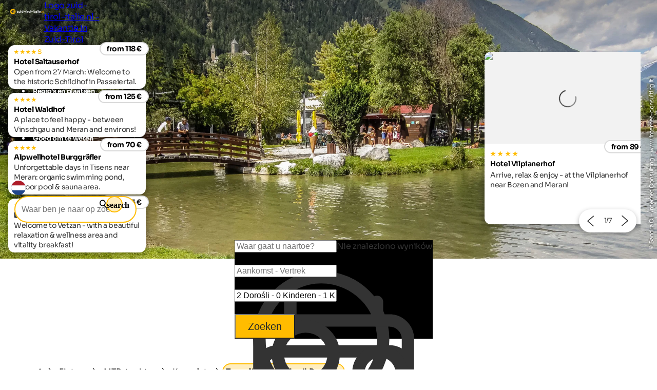

--- FILE ---
content_type: text/html; charset=utf-8
request_url: https://www.zuid-tirol-italie.nl/fietsvakantie-zuid-tirol/mtb-tochten/kronplatz/tesselberg-en-rio-di-pusteria
body_size: 29099
content:
<!DOCTYPE html>
<html lang="nl">
<head>
    <meta http-equiv="content-type" content="text/html; charset=utf-8" />
    <meta name="viewport" content="width=device-width, initial-scale=1, shrink-to-fit=no">
    <title>MTB-tocht Tesselberg &amp; Rio di Pusteria | Kronplatz</title>
    <meta name="description" content="MTB-tocht Tesselberg en Rio di Pusteria bij Plan de Corones Kronplatz: outdoor & activiteitstips uit Zuid-Tirol" />
    <meta name="robots" content="noodp, follow, max-image-preview:large, max-snippet:-1, max-video-preview:-1"/>
<link rel="canonical" href="https://www.zuid-tirol-italie.nl/fietsvakantie-zuid-tirol/mtb-tochten/kronplatz/tesselberg-en-rio-di-pusteria"/>
                <link rel="alternate" hreflang="de" href="https://www.suedtirol.com/bikeurlaub-suedtirol/mtb-touren/kronplatz/tesselberg-und-muehlbach" />
                <link rel="alternate" hreflang="it" href="https://www.alto-adige.com/vacanze-bici-alto-adige/mtb-tour/plan-de-corones/montassilone-e-rio-molino" />
                <link rel="alternate" hreflang="en" href="https://www.south-tirol.com/bike-holidays-south-tyrol/tours/kronplatz/tesselberg-muehlbach" />
                <link rel="alternate" hreflang="fr" href="https://www.sud-tyrol.com/vacances-a-velo-tyrol-du-sud/tours-en-vtt/plan-de-corones/tesselberg-et-rio-di-pusteria" />
                <link rel="alternate" hreflang="nl" href="https://www.zuid-tirol-italie.nl/fietsvakantie-zuid-tirol/mtb-tochten/kronplatz/tesselberg-en-rio-di-pusteria" />
                <link rel="alternate" hreflang="pl" href="https://www.poludniowy-tyrol.com/wakacje-rowerowe-w-poudniowym-tyrolu/wycieczki-mtb/plan-de-corones/tesselberg-i-rio-di-pusteria" />

        <meta name="facebook-domain-verification" content="orh23n2rho3pp3o1fwvlob3o9j1rsb" />

    <meta name="msvalidate.01" content="A2B2A669A9BE4AEBBD277726506A3258" />

    <meta property="og:site_name" content="Suedtirol.com" />
    <meta property="og:url" content="https://www.zuid-tirol-italie.nl/fietsvakantie-zuid-tirol/mtb-tochten/kronplatz/tesselberg-en-rio-di-pusteria" />
<meta property="og:image" content="https://www.zuid-tirol-italie.nl/media/2650/010_b.jpg?rxy=0.4325,0.44666666666666666&width=1200&height=630&rnd=133355282034830000" />
<meta property="og:image:width" content="1200" />
<meta property="og:image:height" content="630" />
<meta property="og:image:alt" content="Naturbadesee Gais mit Liegewiese" />


    <link rel="apple-touch-icon" sizes="180x180" href="/favicon/apple-touch-icon.png?v=1">
    <link rel="icon" type="image/png" sizes="32x32" href="/favicon/favicon-32x32.png?v=1">
    <link rel="icon" type="image/png" sizes="16x16" href="/favicon/favicon-16x16.png?v=1">
    <link rel="manifest" href="/favicon/site.webmanifest?v=1">
    <link rel="mask-icon" color="#ffbc00" href="/favicon/safari-pinned-tab.svg?v=1">
    <link rel="shortcut icon" href="/favicon/favicon.ico?v=1">
    <meta name="msapplication-TileColor" content="#ffffff">
    <meta name="msapplication-config" content="/favicon/browserconfig.xml?v=1">
    <meta name="theme-color" content="#ffffff">
    <link rel="stylesheet" type="text/css" href="/content/css/site.min.css?v=SHzbb_bz4Jx8XMjAShcR9REqYTpGbOpxxTIwAGHXgMU" />
    <link rel="stylesheet" type="text/css" href="/content/portalui/portalui.css?v=1o0I-uqgtKUBSCgJmtVNaHzcpxpBGw1emeFG3LsnNs4" />
    <link rel="stylesheet" type="text/css" href="/content/css/tailwind.css?v=1yl-VD2zrV97y3CqSo6qGZ5C4W6sLTc6pcvU9Pzm0nM" />
    <link rel="stylesheet" type="text/css" href="/content/portalui/portalUiVariables.css?v=lrNAzAY9nkGhecUnyKAHY9Sg8T8TFIY-nnJkPmE7qr0" />

        <script>
            if (typeof (scom) == 'undefined') var scom = {};

            scom.correlationId = '00000000-0000-0000-0000-000000000000'; 
            scom.language = 'nl';
            scom.environmentName = 'Production';
            scom.jsMaps = 'AIzaSyB2WGEno5OT_BKzJ8pqrll-ze5j_-tmu7M';
            scom.privacyLink = '/privacybeleid';
            scom.imprintLink = '/afdruk';
            scom.abtest_value = 'B_EnquiryBarWithoutCount';
            scom.country = 'US';
        </script>

    

<script>
    window.dataLayer = window.dataLayer || [];
    window.dataLayer.push({'abtest_value':'B_EnquiryBarWithoutCount'});
    window.dataLayer.push({'culture': 'nl'});

    // Google Consent Mode V2
    function gtag() { dataLayer.push(arguments); }
    gtag('consent', 'default', {
        ad_personalization: "denied",
        ad_storage: "denied",
        ad_user_data: "denied",
        analytics_storage: "denied",
        functionality_storage: "denied",
        personalization_storage: "denied",
        security_storage: "granted",
        wait_for_update: 500
    });
    gtag("set", "ads_data_redaction", true);
    gtag("set", "url_passthrough", true);
    // end Google Consent Mode V2

    // Google Tag Manager
    (function (w, d, s, l, i) {
        w[l] = w[l] || []; w[l].push({
            'gtm.start':
                new Date().getTime(),event:'gtm.js'});var f=d.getElementsByTagName(s)[0],
            j=d.createElement(s),dl=l!='dataLayer'?'&l='+l:'';j.async=true;j.src=
            'https://www.googletagmanager.com/gtm.js?id='+i+dl;f.parentNode.insertBefore(j,f);
    })(window, document, 'script', 'dataLayer','GTM-MM4KPTN');
    // end Google Tag Manager

    window.ibc = function(pid, ec, ea, el) { navigator.sendBeacon('/bc', new Blob([JSON.stringify({ pid, ec, ea, el })], { type: 'text/plain; charset=UTF-8' })); };
    window.siteEvent = function (cat, act, lab) {
        try { if (cat.startsWith('company') || cat ==='button') ibc(4, cat, act, lab); } catch (e) {}
        window.dataLayer.push({
            'event': 'gaevent',
            'gaeventcategory': cat,
            'gaeventaction': act,
            'gaeventlabel': lab,
            'culture': 'nl',
        });
    }

    window.siteEventEnquiry = function (enquiryData, result) {
        var enquirytype = enquiryData.enquiryType == 1 ? "general" : "direct";
        var enquiryStageId = result.enquiryStageId;
        var transactionId = enquiryData.enquiryType == 1 ? 'A' + result.enquiryStageId : 'D' + result.enquiryStageId;

        var products = (result.companies || []).map(function (_) {
            return ({
                item_id: _.companyId.toString(),
                item_name: _.gaqLabel,
                item_category: enquirytype,
                price: 1,
                quantity: 1,
                currency: 'EUR',
            });
        });

        dataLayer.push({
            event: "enquiry",
            enquirytype: enquirytype,
            enquirylang: enquiryData.language,
            culture: 'nl',
            enquiryStageId: enquiryStageId,
            transactionId: transactionId,
            // GA-4
            transactionItems: products,
            // UA (this will be deleted soon)
            transactionProducts: products.map(function (_) {
                return ({
                    sku: _.item_id,
                    name: _.item_name,
                    category: _.item_category,
                    price: _.price,
                    quantity: _.quantity,
                });
            }),
        });
    }
</script>
        <script>
            window.scomMapReady = function() { window.scomMapReadyQueue.push(arguments) };
            window.scomMapReadyQueue = [];
        </script>


</head>
<body class="  ">

    


<!-- Google Tag Manager (noscript) -->
<noscript><iframe src="https://www.googletagmanager.com/ns.html?id=GTM-MM4KPTN" height="0" width="0" style="display:none;visibility:hidden"></iframe></noscript>
<!-- End Google Tag Manager (noscript) -->


<header>

<script type="text/javascript">
    // used in ScomMap.js
    window.mapRegionAreas = JSON.parse('[{"areaId":4004,"text":"Alta Badia","href":"/alta-badia"},{"areaId":4015,"text":"Bolzano en omgeving","href":"/bolzano-en-omgeving"},{"areaId":4003,"text":"Dolomieten","href":"/dolomieten"},{"areaId":4008,"text":"Eggental","href":"/eggental"},{"areaId":4011,"text":"Eisacktal","href":"/eisacktal"},{"areaId":4006,"text":"Hochpustertal","href":"/hochpustertal"},{"areaId":4007,"text":"Kronplatz","href":"/kronplatz"},{"areaId":4010,"text":"Merano en omgeving","href":"/merano-en-omgeving"},{"areaId":4180,"text":"Passeiertal","href":"/passeiertal"},{"areaId":4002,"text":"Pustertal","href":"/pustertal"},{"areaId":4009,"text":"Seiser Alm","href":"/seiser-alm"},{"areaId":4013,"text":"Tauferer Ahrntal","href":"/tauferer-ahrntal"},{"areaId":4179,"text":"Ultental","href":"/ultental"},{"areaId":4005,"text":"Val Gardena","href":"/val-gardena"},{"areaId":4014,"text":"Val Venosta","href":"/val-venosta"},{"areaId":4012,"text":"Zuid-Tirol Zuid","href":"/zuid-tirol-zuid"}]');
</script>

<nav class="module module-navbar">
    <div class="navbar">
        <div class="menu-navbar">
            <div class="flex h-full items-center justify-between md:pl-5 md:pr-5 max-md:pl-[15px] max-md:pr-[15px]">
                <a class="navbar-logo" href="/">
                <svg xmlns="http://www.w3.org/2000/svg" viewBox="0 0 234 36.85" width="234" height="45">
                    <path class="text" d="M50.3 23.48h5.22v2.85h-9.27v-2.02l4.96-6.89h-4.73v-2.85h8.81v2.02l-4.99 6.9ZM65.53 14.57h3.03v11.76h-3.03v-1.32c-.74 1.1-1.9 1.65-3.5 1.65-1.29 0-2.35-.43-3.19-1.29-.84-.86-1.26-2.05-1.26-3.57v-7.22h3.03v6.84c0 .78.21 1.38.63 1.8.42.42.99.62 1.69.62.78 0 1.41-.24 1.88-.73s.71-1.21.71-2.19v-6.35ZM72.84 13.16c-.5 0-.94-.18-1.31-.55s-.55-.8-.55-1.31.18-.94.55-1.32c.37-.38.8-.56 1.31-.56s.96.19 1.33.56c.37.38.55.82.55 1.32s-.18.94-.55 1.31-.81.55-1.33.55Zm-1.5 13.16V14.56h3.03v11.76h-3.03ZM86.06 9.86h3.03v16.46h-3.03v-1.39c-.89 1.14-2.16 1.72-3.81 1.72s-2.94-.6-4.06-1.8c-1.12-1.2-1.68-2.67-1.68-4.41s.56-3.21 1.68-4.41c1.12-1.2 2.47-1.8 4.06-1.8s2.92.57 3.81 1.72V9.86Zm-5.59 12.97c.62.62 1.4.93 2.34.93s1.72-.31 2.33-.93c.61-.62.92-1.41.92-2.39s-.31-1.77-.92-2.39c-.61-.62-1.39-.93-2.33-.93s-1.72.31-2.34.93c-.62.62-.93 1.42-.93 2.39s.31 1.77.93 2.39ZM92.01 20.68v-2.92h8.82v2.92h-8.82ZM110.21 17.48h-2.66v4.89c0 .41.1.71.31.89.2.19.5.29.89.32s.88.02 1.46-.01v2.75c-2.09.24-3.55.04-4.41-.59-.85-.63-1.28-1.75-1.28-3.36v-4.89h-2.05v-2.92h2.05v-2.37l3.03-.92v3.29h2.66v2.92ZM113.85 13.16c-.5 0-.94-.18-1.31-.55s-.55-.8-.55-1.31.18-.94.55-1.32c.37-.38.8-.56 1.31-.56s.96.19 1.33.56c.37.38.55.82.55 1.32s-.18.94-.55 1.31-.81.55-1.33.55Zm-1.51 13.16V14.56h3.03v11.76h-3.03ZM121.19 16.59c.28-.75.75-1.32 1.4-1.69s1.38-.56 2.17-.56v3.39c-.92-.11-1.75.08-2.48.56-.73.49-1.09 1.29-1.09 2.42v5.62h-3.03V14.57h3.03v2.02ZM136.09 24.85c-1.21 1.2-2.68 1.8-4.42 1.8s-3.21-.6-4.41-1.8c-1.2-1.2-1.8-2.67-1.8-4.41s.6-3.21 1.8-4.41c1.2-1.2 2.67-1.8 4.41-1.8s3.21.6 4.42 1.8 1.81 2.67 1.81 4.41-.6 3.21-1.81 4.41Zm-6.69-2.08c.6.61 1.36.92 2.27.92s1.67-.31 2.28-.92c.61-.61.92-1.39.92-2.33s-.31-1.72-.92-2.33c-.61-.61-1.37-.92-2.28-.92s-1.67.31-2.27.92c-.6.61-.9 1.39-.9 2.33s.3 1.72.9 2.33ZM140.04 26.32V9.16h3.03v17.16h-3.03ZM145.99 20.68v-2.92h8.82v2.92h-8.82ZM159.23 13.16c-.5 0-.94-.18-1.31-.55s-.55-.8-.55-1.31.18-.94.55-1.32c.37-.38.8-.56 1.31-.56s.96.19 1.33.56c.37.38.55.82.55 1.32s-.18.94-.55 1.31-.81.55-1.33.55Zm-1.51 13.16V14.56h3.03v11.76h-3.03ZM170.26 17.48h-2.66v4.89c0 .41.1.71.31.89.2.19.5.29.89.32s.88.02 1.46-.01v2.75c-2.09.24-3.55.04-4.41-.59-.85-.63-1.28-1.75-1.28-3.36v-4.89h-2.05v-2.92h2.05v-2.37l3.03-.92v3.29h2.66v2.92ZM180.98 14.57h3.03v11.76h-3.03v-1.39c-.91 1.14-2.19 1.72-3.83 1.72s-2.91-.6-4.03-1.8-1.68-2.67-1.68-4.41.56-3.21 1.68-4.41 2.47-1.8 4.03-1.8c1.65 0 2.92.57 3.83 1.72v-1.39Zm-5.6 8.26c.61.62 1.39.93 2.33.93s1.72-.31 2.34-.93.93-1.41.93-2.39-.31-1.77-.93-2.39c-.62-.62-1.4-.93-2.34-.93s-1.72.31-2.33.93c-.61.62-.92 1.42-.92 2.39s.31 1.77.92 2.39ZM186.76 26.32V9.16h3.03v17.16h-3.03ZM194.08 13.16c-.5 0-.94-.18-1.31-.55s-.55-.8-.55-1.31.18-.94.55-1.32c.37-.38.8-.56 1.31-.56s.96.19 1.33.56c.37.38.55.82.55 1.32s-.18.94-.55 1.31-.81.55-1.33.55Zm-1.51 13.16V14.56h3.03v11.76h-3.03ZM200.94 21.69c.41 1.47 1.51 2.21 3.32 2.21 1.16 0 2.04-.39 2.63-1.18l2.45 1.41c-1.16 1.68-2.87 2.52-5.13 2.52-1.94 0-3.5-.59-4.68-1.76s-1.76-2.66-1.76-4.44.58-3.25 1.74-4.43c1.16-1.18 2.65-1.78 4.47-1.78 1.72 0 3.15.6 4.27 1.79 1.12 1.19 1.68 2.67 1.68 4.42 0 .39-.04.81-.12 1.25h-8.86Zm-.05-2.35h6c-.17-.8-.53-1.4-1.07-1.79s-1.16-.59-1.85-.59c-.81 0-1.49.21-2.02.62-.53.42-.89 1-1.06 1.75Z" />
                    <path fill="#ffbc00" d="M214.27 26.04c-.39.39-.86.59-1.41.59s-1.02-.2-1.41-.59c-.39-.39-.59-.86-.59-1.41s.2-1.02.59-1.41c.39-.39.86-.59 1.41-.59s1.02.2 1.41.59c.39.39.59.86.59 1.41s-.2 1.02-.59 1.41ZM223.94 14.24c1.29 0 2.35.43 3.19 1.29.84.86 1.26 2.05 1.26 3.57v7.22h-3.03v-6.84c0-.78-.21-1.38-.63-1.8-.42-.42-.99-.62-1.69-.62-.78 0-1.41.24-1.88.73s-.71 1.21-.71 2.19v6.35h-3.03V14.57h3.03v1.32c.74-1.1 1.9-1.65 3.5-1.65ZM230.97 26.32V9.16H234v17.16h-3.03ZM18.43 0C8.25 0 0 8.25 0 18.43c0 4.64 1.73 8.88 4.57 12.12 2.9 3.31 6.96 5.57 11.56 6.15.75.09 1.52.16 2.29.16.17 0 .34-.02.51-.03 3.58-.1 6.91-1.2 9.71-3.07 4.95-3.3 8.21-8.94 8.21-15.33C36.85 8.25 28.6 0 18.43 0Z" />
                    <path fill="#2c2c2c" d="M27.14 16.56c-.38-.59-.89-1.04-1.45-1.36 2.37-1.99 4.77-4.39 4.77-4.39s-6.28-1.38-9.53-1.38c-.56 0-1.04.04-1.37.14-.67.2-1.25.56-1.72 1.01-1.22-2.84-2.83-5.85-2.83-5.85s-4.32 7.73-4.34 10.08c0 .5.09.97.25 1.42-2.94.05-5.98.34-5.98.34s5.45 6.98 7.61 7.91c.55.24 1.12.35 1.68.35h.11c-.83 2.9-1.47 6.05-1.47 6.05s8.26-3.2 9.77-5c.45-.54.73-1.15.87-1.79 2.59 1.69 5.59 3.3 5.59 3.3s-.68-8.83-1.96-10.8Zm-6.85-4.35s.17-.04.63-.04c.95 0 2.29.15 3.65.35-1.52 1.32-2.84 2.35-3.4 2.56a1.51 1.51 0 0 1-1.86-1.02c-.23-.79.22-1.63.99-1.85Zm-5.35-1.36c.82 1.83 1.43 3.4 1.47 4 0 .82-.68 1.49-1.51 1.49-.4 0-.78-.16-1.06-.45a1.49 1.49 0 0 1-.43-1.03c.05-.58.65-2.12 1.54-4Zm-1.29 11.09c-.51-.27-1.7-1.42-3.1-2.97.4 0 .81-.02 1.2-.02 2.39 0 3.05.21 3.05.21.37.16.65.45.8.82.15.37.14.78-.02 1.15-.24.55-.78.91-1.38.91-.2 0-.4-.04-.56-.11Zm6.89 2.11c-.4.41-1.85 1.22-3.74 2.11.55-2 1.09-3.56 1.42-4.02a1.508 1.508 0 0 1 2.11-.18c.31.26.49.62.53 1.02s-.09.79-.33 1.07Zm1.78-4.35a1.505 1.505 0 0 1 .44-2.08c.24-.16.53-.24.82-.24.51 0 .98.25 1.24.65.28.51.63 2.13.94 4.19-1.76-1.11-3.09-2.08-3.43-2.52Z" />
                </svg>

                    <span class="sr-only">Logo zuid-tirol-italie.nl - Vakantie in Zuid-Tirol</span>
                </a>

                <ul class="menu menu-bar flex md:gap-2 md:top-20 md:justify-end max-md:top-16 max-md:!w-full max-md:bg-scom-color-darkgrey-500 max-md:flex-col max-md:fixed max-md:-left-full max-md:h-[100vh] max-md:overflow-x-hidden max-md:bg-opacity-95">
                    
            <li class="flex justify-between">
                <div class="menu-top-link js-menu-top-link relative m-auto w-full cursor-pointer justify-between text-white md:flex md:pb-2 md:px-1 md:pt-4 md:font-bold lg:px-2 lg:text-base lg-max:text-xs max-md:!text-2xl max-md:decoration-2 max-md:flex max-md:justify-between max-md:!text-white max-md:pt-4 max-md:pr-6 max-md:pb-4 max-md:pl-6 max-md:font-extralight max-md:border-b-[0.2px] max-md:border-[#ebebeb29]" data-has-subitems="true">
                    <div class="flex">
                        <span class="m-auto md:text-[80%] lg:pr-2 lg:text-sm">Zuid-Tirol beleven</span>
                    </div>

                    <div class="mega-menu-arrow mb-auto ml-0 mr-0 mt-auto flex justify-center md:hidden">
                        <svg class="h-6 w-8 text-white !text-opacity-30" xmlns="http://www.w3.org/2000/svg" fill="none" viewBox="0 0 24 24" stroke-width="1.5" stroke="currentColor">
                            <path stroke-linecap="round" stroke-linejoin="round" d="M17.25 8.25 21 12m0 0-3.75 3.75M21 12H3" />
                        </svg>
                    </div>
                </div>
                <div class="nav-overlay js-nav-overlay opacity-0 fixed left-0 right-0 h-full w-full md:top-20 max-md:top-16">
                    <section class="mega-menu js-mega-menu mega-menu-items !z-20 bg-scom-color-darkgrey-500 top-0 h-full flex-col pb-10 md:fit-content md:min-w-[500px] md:pt-16 md:pr-12 md:pb-16 md:pl-12 md:fixed md:left-0 md:bottom-0 md:flex max-md:overflow-auto">
                        <ul class="js-mobile-menu-back-item relative w-full !p-4 md:hidden">
                            <li class="flex w-full items-center border-white border-b-[0.5px] !pb-4 !pt-2">
                                <svg xmlns="http://www.w3.org/2000/svg" fill="none" viewBox="0 0 24 24" stroke-width="1.5" stroke="#fff" class="size-6">
                                    <path stroke-linecap="round" stroke-linejoin="round" d="M6.75 15.75 3 12m0 0 3.75-3.75M3 12h18"/>
                                </svg>
                                <button class="pointer-events-none pl-2 text-white focus:!outline-none">Terug</button>
                            </li>
                        </ul>
                        <ul class="pb-20 max-md:basis-full">
                            
<li class="!p-4 md:flex max-md:border-b-[0.2px] max-md:border-[#ebebeb29]">
        <button class="mega-menu-link js-mega-menu-link decoration-4 relative m-0 flex w-full justify-between text-3xl font-extralight text-white opacity-70 hover:opacity-100 hover:text-white focus:!outline-none md:gap-20 max-md:!text-xl" data-has-subitems="true">
            <span class="title relative inline-block text-left max-md:mr-2">Soort vakantie</span>
            <i class="icon-chevron mb-auto ml-auto mr-0 mt-auto text-xs md:hidden"></i>
            <span class="mega-menu-arrow mb-auto mt-auto max-md:hidden">
                <svg class="h-6 w-8 text-white !text-opacity-30" xmlns="http://www.w3.org/2000/svg" fill="none" viewBox="0 0 24 24" stroke-width="1.5" stroke="currentColor">
                    <path stroke-linecap="round" stroke-linejoin="round" d="M17.25 8.25 21 12m0 0-3.75 3.75M21 12H3"/>
                </svg>
            </span>
        </button>
        <section class="menu menu-list bg-scom-color-darkgrey-500 left-full top-0 z-50 h-full overflow-y-auto bg-opacity-95 md:absolute md:pt-16 md:pb-32 md:pl-10 md:pr-10 md:w-96 md:!l-full max-md:mt-2 max-md:pl-2 max-md:pr-2 max-md:pb-2">
            <ul>
                <li class="max-md:hidden">
                    <span class="text-2xl font-extralight text-white">Soort vakantie</span>
                </li>

                <li class="ml-2 md:mt-4 max-md:mt-2">
    <a href="/fietsvakantie-zuid-tirol" class="menu-list-link !opacity-60 !mb-4 mb-1 block w-full font-extralight text-white last:mb-0 hover:!no-underline hover:!opacity-100 md:text-xl max-md:text-base">Fietsvakantie</a>
</li><li class="ml-2 md:mt-4 max-md:mt-2">
    <a href="/gezinsvakantie-zuid-tirol" class="menu-list-link !opacity-60 !mb-4 mb-1 block w-full font-extralight text-white last:mb-0 hover:!no-underline hover:!opacity-100 md:text-xl max-md:text-base">Familievakantie</a>
</li><li class="ml-2 md:mt-4 max-md:mt-2">
    <a href="/cultuurvakantie-zuid-tirol" class="menu-list-link !opacity-60 !mb-4 mb-1 block w-full font-extralight text-white last:mb-0 hover:!no-underline hover:!opacity-100 md:text-xl max-md:text-base">Cultuurvakantie</a>
</li><li class="ml-2 md:mt-4 max-md:mt-2">
    <a href="/skivakantie-zuid-tirol" class="menu-list-link !opacity-60 !mb-4 mb-1 block w-full font-extralight text-white last:mb-0 hover:!no-underline hover:!opacity-100 md:text-xl max-md:text-base">Skivakantie</a>
</li><li class="ml-2 md:mt-4 max-md:mt-2">
    <a href="/hondenvakantie-zuid-tirol" class="menu-list-link !opacity-60 !mb-4 mb-1 block w-full font-extralight text-white last:mb-0 hover:!no-underline hover:!opacity-100 md:text-xl max-md:text-base">Vakantie met hond</a>
</li><li class="ml-2 md:mt-4 max-md:mt-2">
    <a href="/wandelvakantie-zuid-tirol" class="menu-list-link !opacity-60 !mb-4 mb-1 block w-full font-extralight text-white last:mb-0 hover:!no-underline hover:!opacity-100 md:text-xl max-md:text-base">Wandelvakantie</a>
</li><li class="ml-2 md:mt-4 max-md:mt-2">
    <a href="/wellnessvakantie-zuid-tirol" class="menu-list-link !opacity-60 !mb-4 mb-1 block w-full font-extralight text-white last:mb-0 hover:!no-underline hover:!opacity-100 md:text-xl max-md:text-base">Wellnessvakantie</a>
</li>

                    <li>
                        <div class="m-2 border-white border-t-[1px]"></div>
                    </li>
                    <li>
                        <a href="/themas" class="ml-2 text-lg text-white hover:!no-underline">Alle vakantiethema&#x27;s</a>
                    </li>
            </ul>
        </section>
</li>
<li class="!p-4 md:flex max-md:border-b-[0.2px] max-md:border-[#ebebeb29]">
        <button class="mega-menu-link js-mega-menu-link decoration-4 relative m-0 flex w-full justify-between text-3xl font-extralight text-white opacity-70 hover:opacity-100 hover:text-white focus:!outline-none md:gap-20 max-md:!text-xl" data-has-subitems="true">
            <span class="title relative inline-block text-left max-md:mr-2">Per seizoen</span>
            <i class="icon-chevron mb-auto ml-auto mr-0 mt-auto text-xs md:hidden"></i>
            <span class="mega-menu-arrow mb-auto mt-auto max-md:hidden">
                <svg class="h-6 w-8 text-white !text-opacity-30" xmlns="http://www.w3.org/2000/svg" fill="none" viewBox="0 0 24 24" stroke-width="1.5" stroke="currentColor">
                    <path stroke-linecap="round" stroke-linejoin="round" d="M17.25 8.25 21 12m0 0-3.75 3.75M21 12H3"/>
                </svg>
            </span>
        </button>
        <section class="menu menu-list bg-scom-color-darkgrey-500 left-full top-0 z-50 h-full overflow-y-auto bg-opacity-95 md:absolute md:pt-16 md:pb-32 md:pl-10 md:pr-10 md:w-96 md:!l-full max-md:mt-2 max-md:pl-2 max-md:pr-2 max-md:pb-2">
            <ul>
                <li class="max-md:hidden">
                    <span class="text-2xl font-extralight text-white">Per seizoen</span>
                </li>

                <li class="ml-2 md:mt-4 max-md:mt-2">
    <a href="/lente" class="menu-list-link !opacity-60 !mb-4 mb-1 block w-full font-extralight text-white last:mb-0 hover:!no-underline hover:!opacity-100 md:text-xl max-md:text-base">Lente</a>
</li><li class="ml-2 md:mt-4 max-md:mt-2">
    <a href="/zomervakantie" class="menu-list-link !opacity-60 !mb-4 mb-1 block w-full font-extralight text-white last:mb-0 hover:!no-underline hover:!opacity-100 md:text-xl max-md:text-base">Zomervakantie</a>
</li><li class="ml-2 md:mt-4 max-md:mt-2">
    <a href="/herfst" class="menu-list-link !opacity-60 !mb-4 mb-1 block w-full font-extralight text-white last:mb-0 hover:!no-underline hover:!opacity-100 md:text-xl max-md:text-base">Herfst</a>
</li><li class="ml-2 md:mt-4 max-md:mt-2">
    <a href="/wintervakantie" class="menu-list-link !opacity-60 !mb-4 mb-1 block w-full font-extralight text-white last:mb-0 hover:!no-underline hover:!opacity-100 md:text-xl max-md:text-base">Wintervakantie</a>
</li>

            </ul>
        </section>
</li>
<li class="!p-4 md:flex max-md:border-b-[0.2px] max-md:border-[#ebebeb29]">
        <button class="mega-menu-link js-mega-menu-link decoration-4 relative m-0 flex w-full justify-between text-3xl font-extralight text-white opacity-70 hover:opacity-100 hover:text-white focus:!outline-none md:gap-20 max-md:!text-xl" data-has-subitems="true">
            <span class="title relative inline-block text-left max-md:mr-2">Bezienswaardigheden</span>
            <i class="icon-chevron mb-auto ml-auto mr-0 mt-auto text-xs md:hidden"></i>
            <span class="mega-menu-arrow mb-auto mt-auto max-md:hidden">
                <svg class="h-6 w-8 text-white !text-opacity-30" xmlns="http://www.w3.org/2000/svg" fill="none" viewBox="0 0 24 24" stroke-width="1.5" stroke="currentColor">
                    <path stroke-linecap="round" stroke-linejoin="round" d="M17.25 8.25 21 12m0 0-3.75 3.75M21 12H3"/>
                </svg>
            </span>
        </button>
        <section class="menu menu-list bg-scom-color-darkgrey-500 left-full top-0 z-50 h-full overflow-y-auto bg-opacity-95 md:absolute md:pt-16 md:pb-32 md:pl-10 md:pr-10 md:w-96 md:!l-full max-md:mt-2 max-md:pl-2 max-md:pr-2 max-md:pb-2">
            <ul>
                <li class="max-md:hidden">
                    <span class="text-2xl font-extralight text-white">Bezienswaardigheden</span>
                </li>

                <li class="ml-2 md:mt-4 max-md:mt-2">
    <a href="/natuurvakantie-zuid-tirol/bezienswaardigheden/appelbloesem" class="menu-list-link !opacity-60 !mb-4 mb-1 block w-full font-extralight text-white last:mb-0 hover:!no-underline hover:!opacity-100 md:text-xl max-md:text-base">Appelbloesem</a>
</li><li class="ml-2 md:mt-4 max-md:mt-2">
    <a href="/natuurvakantie-zuid-tirol/natuurparken/drei-zinnen" class="menu-list-link !opacity-60 !mb-4 mb-1 block w-full font-extralight text-white last:mb-0 hover:!no-underline hover:!opacity-100 md:text-xl max-md:text-base">Drei Zinnen</a>
</li><li class="ml-2 md:mt-4 max-md:mt-2">
    <a href="/natuurvakantie-zuid-tirol/bezienswaardigheden/gilfenklamm-kloof" class="menu-list-link !opacity-60 !mb-4 mb-1 block w-full font-extralight text-white last:mb-0 hover:!no-underline hover:!opacity-100 md:text-xl max-md:text-base">Gilfenklamm</a>
</li><li class="ml-2 md:mt-4 max-md:mt-2">
    <a href="/natuurvakantie-zuid-tirol/meren/kaltern-meer" class="menu-list-link !opacity-60 !mb-4 mb-1 block w-full font-extralight text-white last:mb-0 hover:!no-underline hover:!opacity-100 md:text-xl max-md:text-base">Kaltern meer</a>
</li><li class="ml-2 md:mt-4 max-md:mt-2">
    <a href="/natuurvakantie-zuid-tirol/meren/lago-di-braies" class="menu-list-link !opacity-60 !mb-4 mb-1 block w-full font-extralight text-white last:mb-0 hover:!no-underline hover:!opacity-100 md:text-xl max-md:text-base">Lago di Braies</a>
</li><li class="ml-2 md:mt-4 max-md:mt-2">
    <a href="/natuurvakantie-zuid-tirol/bezienswaardigheden/catinaccio-latemar" class="menu-list-link !opacity-60 !mb-4 mb-1 block w-full font-extralight text-white last:mb-0 hover:!no-underline hover:!opacity-100 md:text-xl max-md:text-base">Catinaccio</a>
</li><li class="ml-2 md:mt-4 max-md:mt-2">
    <a href="/natuurvakantie-zuid-tirol/bezienswaardigheden/tuinen-van-kasteel-trauttmansdorff" class="menu-list-link !opacity-60 !mb-4 mb-1 block w-full font-extralight text-white last:mb-0 hover:!no-underline hover:!opacity-100 md:text-xl max-md:text-base">Kasteel Trauttmansdorff</a>
</li>

                    <li>
                        <div class="m-2 border-white border-t-[1px]"></div>
                    </li>
                    <li>
                        <a href="/natuurvakantie-zuid-tirol/bezienswaardigheden" class="ml-2 text-lg text-white hover:!no-underline">Alle bezienswaardigheden</a>
                    </li>
            </ul>
        </section>
</li>
<li class="!p-4 md:flex max-md:border-b-[0.2px] max-md:border-[#ebebeb29]">
        <button class="mega-menu-link js-mega-menu-link decoration-4 relative m-0 flex w-full justify-between text-3xl font-extralight text-white opacity-70 hover:opacity-100 hover:text-white focus:!outline-none md:gap-20 max-md:!text-xl" data-has-subitems="true">
            <span class="title relative inline-block text-left max-md:mr-2">Evenementen</span>
            <i class="icon-chevron mb-auto ml-auto mr-0 mt-auto text-xs md:hidden"></i>
            <span class="mega-menu-arrow mb-auto mt-auto max-md:hidden">
                <svg class="h-6 w-8 text-white !text-opacity-30" xmlns="http://www.w3.org/2000/svg" fill="none" viewBox="0 0 24 24" stroke-width="1.5" stroke="currentColor">
                    <path stroke-linecap="round" stroke-linejoin="round" d="M17.25 8.25 21 12m0 0-3.75 3.75M21 12H3"/>
                </svg>
            </span>
        </button>
        <section class="menu menu-list bg-scom-color-darkgrey-500 left-full top-0 z-50 h-full overflow-y-auto bg-opacity-95 md:absolute md:pt-16 md:pb-32 md:pl-10 md:pr-10 md:w-96 md:!l-full max-md:mt-2 max-md:pl-2 max-md:pr-2 max-md:pb-2">
            <ul>
                <li class="max-md:hidden">
                    <span class="text-2xl font-extralight text-white">Evenementen</span>
                </li>

                <li class="ml-2 md:mt-4 max-md:mt-2">
    <a href="https://www.zuid-tirol-italie.nl/evenement/570/ski-world-cup-at-mt-kronplatz" class="menu-list-link !opacity-60 !mb-4 mb-1 block w-full font-extralight text-white last:mb-0 hover:!no-underline hover:!opacity-100 md:text-xl max-md:text-base">Ski Wereldbeker op de Kronplatz</a>
</li><li class="ml-2 md:mt-4 max-md:mt-2">
    <a href="https://www.zuid-tirol-italie.nl/evenement/191/snow-sculpture-festival" class="menu-list-link !opacity-60 !mb-4 mb-1 block w-full font-extralight text-white last:mb-0 hover:!no-underline hover:!opacity-100 md:text-xl max-md:text-base">Sneeuwsculpturenfestival</a>
</li><li class="ml-2 md:mt-4 max-md:mt-2">
    <a href="https://www.zuid-tirol-italie.nl/evenement/178/haflinger-horse-race" class="menu-list-link !opacity-60 !mb-4 mb-1 block w-full font-extralight text-white last:mb-0 hover:!no-underline hover:!opacity-100 md:text-xl max-md:text-base">Haflinger paardenrace</a>
</li><li class="ml-2 md:mt-4 max-md:mt-2">
    <a href="https://www.zuid-tirol-italie.nl/evenement/236/spatzen-open-air" class="menu-list-link !opacity-60 !mb-4 mb-1 block w-full font-extralight text-white last:mb-0 hover:!no-underline hover:!opacity-100 md:text-xl max-md:text-base">Spatzen Open Air</a>
</li><li class="ml-2 md:mt-4 max-md:mt-2">
    <a href="https://www.zuid-tirol-italie.nl/evenement/535/sheep-transhumance-in-schnals" class="menu-list-link !opacity-60 !mb-4 mb-1 block w-full font-extralight text-white last:mb-0 hover:!no-underline hover:!opacity-100 md:text-xl max-md:text-base">Schapenweide in het Schnalstal</a>
</li>

                    <li>
                        <div class="m-2 border-white border-t-[1px]"></div>
                    </li>
                    <li>
                        <a href="/evenementen-zuid-tirol" class="ml-2 text-lg text-white hover:!no-underline">Alle evenementen</a>
                    </li>
            </ul>
        </section>
</li>
                        </ul>
                    </section>
                </div>
            </li>


            <li class="flex justify-between">
                <div class="menu-top-link js-menu-top-link relative m-auto w-full cursor-pointer justify-between text-white md:flex md:pb-2 md:px-1 md:pt-4 md:font-bold lg:px-2 lg:text-base lg-max:text-xs max-md:!text-2xl max-md:decoration-2 max-md:flex max-md:justify-between max-md:!text-white max-md:pt-4 max-md:pr-6 max-md:pb-4 max-md:pl-6 max-md:font-extralight max-md:border-b-[0.2px] max-md:border-[#ebebeb29]" data-has-subitems="true">
                    <div class="flex">
                        <span class="m-auto md:text-[80%] lg:pr-2 lg:text-sm">Regio&#x27;s en plaatsen</span>
                    </div>

                    <div class="mega-menu-arrow mb-auto ml-0 mr-0 mt-auto flex justify-center md:hidden">
                        <svg class="h-6 w-8 text-white !text-opacity-30" xmlns="http://www.w3.org/2000/svg" fill="none" viewBox="0 0 24 24" stroke-width="1.5" stroke="currentColor">
                            <path stroke-linecap="round" stroke-linejoin="round" d="M17.25 8.25 21 12m0 0-3.75 3.75M21 12H3" />
                        </svg>
                    </div>
                </div>
                <div class="nav-overlay js-nav-overlay opacity-0 fixed left-0 right-0 h-full w-full md:top-20 max-md:top-16">
                    <section class="mega-menu js-mega-menu mega-menu-items !z-20 bg-scom-color-darkgrey-500 top-0 h-full flex-col pb-10 md:fit-content md:min-w-[500px] md:pt-16 md:pr-12 md:pb-16 md:pl-12 md:fixed md:left-0 md:bottom-0 md:flex max-md:overflow-auto">
                        <ul class="js-mobile-menu-back-item relative w-full !p-4 md:hidden">
                            <li class="flex w-full items-center border-white border-b-[0.5px] !pb-4 !pt-2">
                                <svg xmlns="http://www.w3.org/2000/svg" fill="none" viewBox="0 0 24 24" stroke-width="1.5" stroke="#fff" class="size-6">
                                    <path stroke-linecap="round" stroke-linejoin="round" d="M6.75 15.75 3 12m0 0 3.75-3.75M3 12h18"/>
                                </svg>
                                <button class="pointer-events-none pl-2 text-white focus:!outline-none">Terug</button>
                            </li>
                        </ul>
                        <ul class="pb-20 max-md:basis-full">
                            
<li class="!p-4 md:flex max-md:border-b-[0.2px] max-md:border-[#ebebeb29]">
        <button class="mega-menu-link js-mega-menu-link decoration-4 relative m-0 flex w-full justify-between text-3xl font-extralight text-white opacity-70 hover:opacity-100 hover:text-white focus:!outline-none md:gap-20 max-md:!text-xl" data-has-subitems="true">
            <span class="title relative inline-block text-left max-md:mr-2">Regio&#x27;s</span>
            <i class="icon-chevron mb-auto ml-auto mr-0 mt-auto text-xs md:hidden"></i>
            <span class="mega-menu-arrow mb-auto mt-auto max-md:hidden">
                <svg class="h-6 w-8 text-white !text-opacity-30" xmlns="http://www.w3.org/2000/svg" fill="none" viewBox="0 0 24 24" stroke-width="1.5" stroke="currentColor">
                    <path stroke-linecap="round" stroke-linejoin="round" d="M17.25 8.25 21 12m0 0-3.75 3.75M21 12H3"/>
                </svg>
            </span>
        </button>
        <section class="menu menu-list bg-scom-color-darkgrey-500 left-full top-0 z-50 h-full overflow-y-auto bg-opacity-95 md:absolute md:pt-16 md:pb-32 md:pl-10 md:pr-10 md:w-96 md:!l-full max-md:mt-2 max-md:pl-2 max-md:pr-2 max-md:pb-2">
            <ul>
                <li class="max-md:hidden">
                    <span class="text-2xl font-extralight text-white">Regio&#x27;s</span>
                </li>

                <li class="ml-2 md:mt-4 max-md:mt-2">
    <a href="/alta-badia" class="menu-list-link !opacity-60 !mb-4 mb-1 block w-full font-extralight text-white last:mb-0 hover:!no-underline hover:!opacity-100 md:text-xl max-md:text-base">Alta Badia</a>
</li><li class="ml-2 md:mt-4 max-md:mt-2">
    <a href="/bolzano-en-omgeving" class="menu-list-link !opacity-60 !mb-4 mb-1 block w-full font-extralight text-white last:mb-0 hover:!no-underline hover:!opacity-100 md:text-xl max-md:text-base">Bolzano en omgeving</a>
</li><li class="ml-2 md:mt-4 max-md:mt-2">
    <a href="/dolomieten" class="menu-list-link !opacity-60 !mb-4 mb-1 block w-full font-extralight text-white last:mb-0 hover:!no-underline hover:!opacity-100 md:text-xl max-md:text-base">Dolomieten</a>
</li><li class="ml-2 md:mt-4 max-md:mt-2">
    <a href="/eggental" class="menu-list-link !opacity-60 !mb-4 mb-1 block w-full font-extralight text-white last:mb-0 hover:!no-underline hover:!opacity-100 md:text-xl max-md:text-base">Eggental</a>
</li><li class="ml-2 md:mt-4 max-md:mt-2">
    <a href="/eisacktal" class="menu-list-link !opacity-60 !mb-4 mb-1 block w-full font-extralight text-white last:mb-0 hover:!no-underline hover:!opacity-100 md:text-xl max-md:text-base">Eisacktal</a>
</li><li class="ml-2 md:mt-4 max-md:mt-2">
    <a href="/val-gardena" class="menu-list-link !opacity-60 !mb-4 mb-1 block w-full font-extralight text-white last:mb-0 hover:!no-underline hover:!opacity-100 md:text-xl max-md:text-base">Val Gardena</a>
</li><li class="ml-2 md:mt-4 max-md:mt-2">
    <a href="/hochpustertal" class="menu-list-link !opacity-60 !mb-4 mb-1 block w-full font-extralight text-white last:mb-0 hover:!no-underline hover:!opacity-100 md:text-xl max-md:text-base">Hochpustertal</a>
</li><li class="ml-2 md:mt-4 max-md:mt-2">
    <a href="/kronplatz" class="menu-list-link !opacity-60 !mb-4 mb-1 block w-full font-extralight text-white last:mb-0 hover:!no-underline hover:!opacity-100 md:text-xl max-md:text-base">Kronplatz</a>
</li><li class="ml-2 md:mt-4 max-md:mt-2">
    <a href="/merano-en-omgeving" class="menu-list-link !opacity-60 !mb-4 mb-1 block w-full font-extralight text-white last:mb-0 hover:!no-underline hover:!opacity-100 md:text-xl max-md:text-base">Merano en omgeving</a>
</li><li class="ml-2 md:mt-4 max-md:mt-2">
    <a href="/passeiertal" class="menu-list-link !opacity-60 !mb-4 mb-1 block w-full font-extralight text-white last:mb-0 hover:!no-underline hover:!opacity-100 md:text-xl max-md:text-base">Passeiertal</a>
</li><li class="ml-2 md:mt-4 max-md:mt-2">
    <a href="/pustertal" class="menu-list-link !opacity-60 !mb-4 mb-1 block w-full font-extralight text-white last:mb-0 hover:!no-underline hover:!opacity-100 md:text-xl max-md:text-base">Pustertal</a>
</li><li class="ml-2 md:mt-4 max-md:mt-2">
    <a href="/seiser-alm" class="menu-list-link !opacity-60 !mb-4 mb-1 block w-full font-extralight text-white last:mb-0 hover:!no-underline hover:!opacity-100 md:text-xl max-md:text-base">Seiser Alm</a>
</li><li class="ml-2 md:mt-4 max-md:mt-2">
    <a href="/zuid-tirol-zuid" class="menu-list-link !opacity-60 !mb-4 mb-1 block w-full font-extralight text-white last:mb-0 hover:!no-underline hover:!opacity-100 md:text-xl max-md:text-base">Zuid-Tirol</a>
</li><li class="ml-2 md:mt-4 max-md:mt-2">
    <a href="/tauferer-ahrntal" class="menu-list-link !opacity-60 !mb-4 mb-1 block w-full font-extralight text-white last:mb-0 hover:!no-underline hover:!opacity-100 md:text-xl max-md:text-base">Tauferer Ahrntal</a>
</li><li class="ml-2 md:mt-4 max-md:mt-2">
    <a href="/ultental" class="menu-list-link !opacity-60 !mb-4 mb-1 block w-full font-extralight text-white last:mb-0 hover:!no-underline hover:!opacity-100 md:text-xl max-md:text-base">Ultental</a>
</li><li class="ml-2 md:mt-4 max-md:mt-2">
    <a href="/val-venosta" class="menu-list-link !opacity-60 !mb-4 mb-1 block w-full font-extralight text-white last:mb-0 hover:!no-underline hover:!opacity-100 md:text-xl max-md:text-base">Val Venosta</a>
</li>

                    <li>
                        <div class="m-2 border-white border-t-[1px]"></div>
                    </li>
                    <li>
                        <a href="/regios" class="ml-2 text-lg text-white hover:!no-underline">Alle regio&#x27;s</a>
                    </li>
            </ul>
        </section>
</li>
<li class="!p-4 md:flex max-md:border-b-[0.2px] max-md:border-[#ebebeb29]">
        <button class="mega-menu-link js-mega-menu-link decoration-4 relative m-0 flex w-full justify-between text-3xl font-extralight text-white opacity-70 hover:opacity-100 hover:text-white focus:!outline-none md:gap-20 max-md:!text-xl" data-has-subitems="true">
            <span class="title relative inline-block text-left max-md:mr-2">Plaatsen</span>
            <i class="icon-chevron mb-auto ml-auto mr-0 mt-auto text-xs md:hidden"></i>
            <span class="mega-menu-arrow mb-auto mt-auto max-md:hidden">
                <svg class="h-6 w-8 text-white !text-opacity-30" xmlns="http://www.w3.org/2000/svg" fill="none" viewBox="0 0 24 24" stroke-width="1.5" stroke="currentColor">
                    <path stroke-linecap="round" stroke-linejoin="round" d="M17.25 8.25 21 12m0 0-3.75 3.75M21 12H3"/>
                </svg>
            </span>
        </button>
        <section class="menu menu-list bg-scom-color-darkgrey-500 left-full top-0 z-50 h-full overflow-y-auto bg-opacity-95 md:absolute md:pt-16 md:pb-32 md:pl-10 md:pr-10 md:w-96 md:!l-full max-md:mt-2 max-md:pl-2 max-md:pr-2 max-md:pb-2">
            <ul>
                <li class="max-md:hidden">
                    <span class="text-2xl font-extralight text-white">Plaatsen</span>
                </li>

                <li class="ml-2 md:mt-4 max-md:mt-2">
    <a href="/merano-en-omgeving/algund" class="menu-list-link !opacity-60 !mb-4 mb-1 block w-full font-extralight text-white last:mb-0 hover:!no-underline hover:!opacity-100 md:text-xl max-md:text-base">Algund</a>
</li><li class="ml-2 md:mt-4 max-md:mt-2">
    <a href="/bolzano-en-omgeving/bolzano" class="menu-list-link !opacity-60 !mb-4 mb-1 block w-full font-extralight text-white last:mb-0 hover:!no-underline hover:!opacity-100 md:text-xl max-md:text-base">Bolzano</a>
</li><li class="ml-2 md:mt-4 max-md:mt-2">
    <a href="/eisacktal/brixen" class="menu-list-link !opacity-60 !mb-4 mb-1 block w-full font-extralight text-white last:mb-0 hover:!no-underline hover:!opacity-100 md:text-xl max-md:text-base">Brixen</a>
</li><li class="ml-2 md:mt-4 max-md:mt-2">
    <a href="/kronplatz/bruneck" class="menu-list-link !opacity-60 !mb-4 mb-1 block w-full font-extralight text-white last:mb-0 hover:!no-underline hover:!opacity-100 md:text-xl max-md:text-base">Bruneck</a>
</li><li class="ml-2 md:mt-4 max-md:mt-2">
    <a href="/merano-en-omgeving/merano" class="menu-list-link !opacity-60 !mb-4 mb-1 block w-full font-extralight text-white last:mb-0 hover:!no-underline hover:!opacity-100 md:text-xl max-md:text-base">Merano</a>
</li><li class="ml-2 md:mt-4 max-md:mt-2">
    <a href="/merano-en-omgeving/naturns" class="menu-list-link !opacity-60 !mb-4 mb-1 block w-full font-extralight text-white last:mb-0 hover:!no-underline hover:!opacity-100 md:text-xl max-md:text-base">Naturns</a>
</li><li class="ml-2 md:mt-4 max-md:mt-2">
    <a href="/merano-en-omgeving/schenna" class="menu-list-link !opacity-60 !mb-4 mb-1 block w-full font-extralight text-white last:mb-0 hover:!no-underline hover:!opacity-100 md:text-xl max-md:text-base">Schenna</a>
</li><li class="ml-2 md:mt-4 max-md:mt-2">
    <a href="/val-venosta/schlanders" class="menu-list-link !opacity-60 !mb-4 mb-1 block w-full font-extralight text-white last:mb-0 hover:!no-underline hover:!opacity-100 md:text-xl max-md:text-base">Schlanders</a>
</li><li class="ml-2 md:mt-4 max-md:mt-2">
    <a href="/hochpustertal/sexten" class="menu-list-link !opacity-60 !mb-4 mb-1 block w-full font-extralight text-white last:mb-0 hover:!no-underline hover:!opacity-100 md:text-xl max-md:text-base">Sexten</a>
</li><li class="ml-2 md:mt-4 max-md:mt-2">
    <a href="/eisacktal/vipiteno" class="menu-list-link !opacity-60 !mb-4 mb-1 block w-full font-extralight text-white last:mb-0 hover:!no-underline hover:!opacity-100 md:text-xl max-md:text-base">Vipiteno</a>
</li><li class="ml-2 md:mt-4 max-md:mt-2">
    <a href="/hochpustertal/toblach" class="menu-list-link !opacity-60 !mb-4 mb-1 block w-full font-extralight text-white last:mb-0 hover:!no-underline hover:!opacity-100 md:text-xl max-md:text-base">Toblach</a>
</li>

                    <li>
                        <div class="m-2 border-white border-t-[1px]"></div>
                    </li>
                    <li>
                        <a href="/plaatsen" class="ml-2 text-lg text-white hover:!no-underline">Alle plaatsen</a>
                    </li>
            </ul>
        </section>
</li>
<li class="!p-4 md:flex max-md:border-b-[0.2px] max-md:border-[#ebebeb29]">
        <button class="mega-menu-link js-mega-menu-link decoration-4 relative m-0 flex w-full justify-between text-3xl font-extralight text-white opacity-70 hover:opacity-100 hover:text-white focus:!outline-none md:gap-20 max-md:!text-xl" data-has-subitems="true">
            <span class="title relative inline-block text-left max-md:mr-2">Meren</span>
            <i class="icon-chevron mb-auto ml-auto mr-0 mt-auto text-xs md:hidden"></i>
            <span class="mega-menu-arrow mb-auto mt-auto max-md:hidden">
                <svg class="h-6 w-8 text-white !text-opacity-30" xmlns="http://www.w3.org/2000/svg" fill="none" viewBox="0 0 24 24" stroke-width="1.5" stroke="currentColor">
                    <path stroke-linecap="round" stroke-linejoin="round" d="M17.25 8.25 21 12m0 0-3.75 3.75M21 12H3"/>
                </svg>
            </span>
        </button>
        <section class="menu menu-list bg-scom-color-darkgrey-500 left-full top-0 z-50 h-full overflow-y-auto bg-opacity-95 md:absolute md:pt-16 md:pb-32 md:pl-10 md:pr-10 md:w-96 md:!l-full max-md:mt-2 max-md:pl-2 max-md:pr-2 max-md:pb-2">
            <ul>
                <li class="max-md:hidden">
                    <span class="text-2xl font-extralight text-white">Meren</span>
                </li>

                <li class="ml-2 md:mt-4 max-md:mt-2">
    <a href="/natuurvakantie-zuid-tirol/meren/kaltern-meer" class="menu-list-link !opacity-60 !mb-4 mb-1 block w-full font-extralight text-white last:mb-0 hover:!no-underline hover:!opacity-100 md:text-xl max-md:text-base">Kaltern meer</a>
</li><li class="ml-2 md:mt-4 max-md:mt-2">
    <a href="/natuurvakantie-zuid-tirol/meren/lago-di-carezza" class="menu-list-link !opacity-60 !mb-4 mb-1 block w-full font-extralight text-white last:mb-0 hover:!no-underline hover:!opacity-100 md:text-xl max-md:text-base">Lago di Carezza</a>
</li><li class="ml-2 md:mt-4 max-md:mt-2">
    <a href="/natuurvakantie-zuid-tirol/meren/lago-di-braies" class="menu-list-link !opacity-60 !mb-4 mb-1 block w-full font-extralight text-white last:mb-0 hover:!no-underline hover:!opacity-100 md:text-xl max-md:text-base">Lago di Braies</a>
</li><li class="ml-2 md:mt-4 max-md:mt-2">
    <a href="/natuurvakantie-zuid-tirol/meren/reschen-meer" class="menu-list-link !opacity-60 !mb-4 mb-1 block w-full font-extralight text-white last:mb-0 hover:!no-underline hover:!opacity-100 md:text-xl max-md:text-base">Het meer van Reschen</a>
</li>

                    <li>
                        <div class="m-2 border-white border-t-[1px]"></div>
                    </li>
                    <li>
                        <a href="/natuurvakantie-zuid-tirol/meren" class="ml-2 text-lg text-white hover:!no-underline">Alle meren</a>
                    </li>
            </ul>
        </section>
</li>
                        </ul>
                    </section>
                </div>
            </li>


            <li class="flex justify-between">
                <div class="menu-top-link js-menu-top-link relative m-auto w-full cursor-pointer justify-between text-white md:flex md:pb-2 md:px-1 md:pt-4 md:font-bold lg:px-2 lg:text-base lg-max:text-xs max-md:!text-2xl max-md:decoration-2 max-md:flex max-md:justify-between max-md:!text-white max-md:pt-4 max-md:pr-6 max-md:pb-4 max-md:pl-6 max-md:font-extralight max-md:border-b-[0.2px] max-md:border-[#ebebeb29]" data-has-subitems="true">
                    <div class="flex">
                        <span class="m-auto md:text-[80%] lg:pr-2 lg:text-sm">Accommodatie</span>
                    </div>

                    <div class="mega-menu-arrow mb-auto ml-0 mr-0 mt-auto flex justify-center md:hidden">
                        <svg class="h-6 w-8 text-white !text-opacity-30" xmlns="http://www.w3.org/2000/svg" fill="none" viewBox="0 0 24 24" stroke-width="1.5" stroke="currentColor">
                            <path stroke-linecap="round" stroke-linejoin="round" d="M17.25 8.25 21 12m0 0-3.75 3.75M21 12H3" />
                        </svg>
                    </div>
                </div>
                <div class="nav-overlay js-nav-overlay opacity-0 fixed left-0 right-0 h-full w-full md:top-20 max-md:top-16">
                    <section class="mega-menu js-mega-menu mega-menu-items !z-20 bg-scom-color-darkgrey-500 top-0 h-full flex-col pb-10 md:fit-content md:min-w-[500px] md:pt-16 md:pr-12 md:pb-16 md:pl-12 md:fixed md:left-0 md:bottom-0 md:flex max-md:overflow-auto">
                        <ul class="js-mobile-menu-back-item relative w-full !p-4 md:hidden">
                            <li class="flex w-full items-center border-white border-b-[0.5px] !pb-4 !pt-2">
                                <svg xmlns="http://www.w3.org/2000/svg" fill="none" viewBox="0 0 24 24" stroke-width="1.5" stroke="#fff" class="size-6">
                                    <path stroke-linecap="round" stroke-linejoin="round" d="M6.75 15.75 3 12m0 0 3.75-3.75M3 12h18"/>
                                </svg>
                                <button class="pointer-events-none pl-2 text-white focus:!outline-none">Terug</button>
                            </li>
                        </ul>
                        <ul class="pb-20 max-md:basis-full">
                            
<li class="!p-4 md:flex max-md:border-b-[0.2px] max-md:border-[#ebebeb29]">
        <a href="/accommodatie" class="mega-menu-link js-mega-menu-link decoration-4 relative m-0 flex w-full justify-between text-3xl font-extralight text-white opacity-70 hover:opacity-100 hover:text-white hover:no-underline focus:!outline-none md:gap-20 max-md:!text-xl" data-has-subitems="true">
            <span class="title relative inline-block text-left max-md:mr-2">Alle accommodatie</span>
            <div class="mega-menu-arrow mb-auto mt-auto">
                <svg class="h-6 w-8 text-white md:!text-opacity-30" xmlns="http://www.w3.org/2000/svg" fill="none" viewBox="0 0 24 24" stroke-width="1.5" stroke="currentColor">
                    <path stroke-linecap="round" stroke-linejoin="round" d="M17.25 8.25 21 12m0 0-3.75 3.75M21 12H3"/>
                </svg>
            </div>
        </a>
</li>
<li class="!p-4 md:flex max-md:border-b-[0.2px] max-md:border-[#ebebeb29]">
        <button class="mega-menu-link js-mega-menu-link decoration-4 relative m-0 flex w-full justify-between text-3xl font-extralight text-white opacity-70 hover:opacity-100 hover:text-white focus:!outline-none md:gap-20 max-md:!text-xl" data-has-subitems="true">
            <span class="title relative inline-block text-left max-md:mr-2">Hotels per regio</span>
            <i class="icon-chevron mb-auto ml-auto mr-0 mt-auto text-xs md:hidden"></i>
            <span class="mega-menu-arrow mb-auto mt-auto max-md:hidden">
                <svg class="h-6 w-8 text-white !text-opacity-30" xmlns="http://www.w3.org/2000/svg" fill="none" viewBox="0 0 24 24" stroke-width="1.5" stroke="currentColor">
                    <path stroke-linecap="round" stroke-linejoin="round" d="M17.25 8.25 21 12m0 0-3.75 3.75M21 12H3"/>
                </svg>
            </span>
        </button>
        <section class="menu menu-list bg-scom-color-darkgrey-500 left-full top-0 z-50 h-full overflow-y-auto bg-opacity-95 md:absolute md:pt-16 md:pb-32 md:pl-10 md:pr-10 md:w-96 md:!l-full max-md:mt-2 max-md:pl-2 max-md:pr-2 max-md:pb-2">
            <ul>
                <li class="max-md:hidden">
                    <span class="text-2xl font-extralight text-white">Hotels per regio</span>
                </li>

                <li class="ml-2 md:mt-4 max-md:mt-2">
    <a href="/accommodatie/alta-badia/hotel" class="menu-list-link !opacity-60 !mb-4 mb-1 block w-full font-extralight text-white last:mb-0 hover:!no-underline hover:!opacity-100 md:text-xl max-md:text-base">Alta Badia</a>
</li><li class="ml-2 md:mt-4 max-md:mt-2">
    <a href="/accommodatie/bolzano-en-omgeving/hotel" class="menu-list-link !opacity-60 !mb-4 mb-1 block w-full font-extralight text-white last:mb-0 hover:!no-underline hover:!opacity-100 md:text-xl max-md:text-base">Bolzano en omgeving</a>
</li><li class="ml-2 md:mt-4 max-md:mt-2">
    <a href="/accommodatie/dolomieten/hotel" class="menu-list-link !opacity-60 !mb-4 mb-1 block w-full font-extralight text-white last:mb-0 hover:!no-underline hover:!opacity-100 md:text-xl max-md:text-base">Dolomieten</a>
</li><li class="ml-2 md:mt-4 max-md:mt-2">
    <a href="/accommodatie/eggental/hotel" class="menu-list-link !opacity-60 !mb-4 mb-1 block w-full font-extralight text-white last:mb-0 hover:!no-underline hover:!opacity-100 md:text-xl max-md:text-base">Eggental</a>
</li><li class="ml-2 md:mt-4 max-md:mt-2">
    <a href="/accommodatie/eisacktal/hotel" class="menu-list-link !opacity-60 !mb-4 mb-1 block w-full font-extralight text-white last:mb-0 hover:!no-underline hover:!opacity-100 md:text-xl max-md:text-base">Eisacktal</a>
</li><li class="ml-2 md:mt-4 max-md:mt-2">
    <a href="/accommodatie/val-gardena/hotel" class="menu-list-link !opacity-60 !mb-4 mb-1 block w-full font-extralight text-white last:mb-0 hover:!no-underline hover:!opacity-100 md:text-xl max-md:text-base">Val Gardena</a>
</li><li class="ml-2 md:mt-4 max-md:mt-2">
    <a href="/accommodatie/hochpustertal/hotel" class="menu-list-link !opacity-60 !mb-4 mb-1 block w-full font-extralight text-white last:mb-0 hover:!no-underline hover:!opacity-100 md:text-xl max-md:text-base">Hochpustertal</a>
</li><li class="ml-2 md:mt-4 max-md:mt-2">
    <a href="/accommodatie/kronplatz/hotel" class="menu-list-link !opacity-60 !mb-4 mb-1 block w-full font-extralight text-white last:mb-0 hover:!no-underline hover:!opacity-100 md:text-xl max-md:text-base">Kronplatz</a>
</li><li class="ml-2 md:mt-4 max-md:mt-2">
    <a href="/accommodatie/merano-en-omgeving/hotel" class="menu-list-link !opacity-60 !mb-4 mb-1 block w-full font-extralight text-white last:mb-0 hover:!no-underline hover:!opacity-100 md:text-xl max-md:text-base">Merano en omgeving</a>
</li><li class="ml-2 md:mt-4 max-md:mt-2">
    <a href="/accommodatie/passeiertal/hotel" class="menu-list-link !opacity-60 !mb-4 mb-1 block w-full font-extralight text-white last:mb-0 hover:!no-underline hover:!opacity-100 md:text-xl max-md:text-base">Passeiertal</a>
</li><li class="ml-2 md:mt-4 max-md:mt-2">
    <a href="/accommodatie/pustertal/hotel" class="menu-list-link !opacity-60 !mb-4 mb-1 block w-full font-extralight text-white last:mb-0 hover:!no-underline hover:!opacity-100 md:text-xl max-md:text-base">Pustertal</a>
</li><li class="ml-2 md:mt-4 max-md:mt-2">
    <a href="/accommodatie/seiser-alm/hotel" class="menu-list-link !opacity-60 !mb-4 mb-1 block w-full font-extralight text-white last:mb-0 hover:!no-underline hover:!opacity-100 md:text-xl max-md:text-base">Alpe di Siusi - Omgeving Sciliar</a>
</li><li class="ml-2 md:mt-4 max-md:mt-2">
    <a href="/accommodatie/zuid-tirol-zuid/hotel" class="menu-list-link !opacity-60 !mb-4 mb-1 block w-full font-extralight text-white last:mb-0 hover:!no-underline hover:!opacity-100 md:text-xl max-md:text-base">Zuid-Tirol&#x27;s zuiden</a>
</li><li class="ml-2 md:mt-4 max-md:mt-2">
    <a href="/accommodatie/tauferer-ahrntal/hotel" class="menu-list-link !opacity-60 !mb-4 mb-1 block w-full font-extralight text-white last:mb-0 hover:!no-underline hover:!opacity-100 md:text-xl max-md:text-base">Tauferer Ahrntal</a>
</li><li class="ml-2 md:mt-4 max-md:mt-2">
    <a href="/accommodatie/ultental/hotel" class="menu-list-link !opacity-60 !mb-4 mb-1 block w-full font-extralight text-white last:mb-0 hover:!no-underline hover:!opacity-100 md:text-xl max-md:text-base">Ultental</a>
</li><li class="ml-2 md:mt-4 max-md:mt-2">
    <a href="/accommodatie/val-venosta/hotel" class="menu-list-link !opacity-60 !mb-4 mb-1 block w-full font-extralight text-white last:mb-0 hover:!no-underline hover:!opacity-100 md:text-xl max-md:text-base">Val Venosta</a>
</li>

                    <li>
                        <div class="m-2 border-white border-t-[1px]"></div>
                    </li>
                    <li>
                        <a href="/accommodatie/zuid-tirol/hotel" class="ml-2 text-lg text-white hover:!no-underline">Alle hotels in Zuid-Tirol</a>
                    </li>
            </ul>
        </section>
</li>
<li class="!p-4 md:flex max-md:border-b-[0.2px] max-md:border-[#ebebeb29]">
        <button class="mega-menu-link js-mega-menu-link decoration-4 relative m-0 flex w-full justify-between text-3xl font-extralight text-white opacity-70 hover:opacity-100 hover:text-white focus:!outline-none md:gap-20 max-md:!text-xl" data-has-subitems="true">
            <span class="title relative inline-block text-left max-md:mr-2">Hotels per plaats</span>
            <i class="icon-chevron mb-auto ml-auto mr-0 mt-auto text-xs md:hidden"></i>
            <span class="mega-menu-arrow mb-auto mt-auto max-md:hidden">
                <svg class="h-6 w-8 text-white !text-opacity-30" xmlns="http://www.w3.org/2000/svg" fill="none" viewBox="0 0 24 24" stroke-width="1.5" stroke="currentColor">
                    <path stroke-linecap="round" stroke-linejoin="round" d="M17.25 8.25 21 12m0 0-3.75 3.75M21 12H3"/>
                </svg>
            </span>
        </button>
        <section class="menu menu-list bg-scom-color-darkgrey-500 left-full top-0 z-50 h-full overflow-y-auto bg-opacity-95 md:absolute md:pt-16 md:pb-32 md:pl-10 md:pr-10 md:w-96 md:!l-full max-md:mt-2 max-md:pl-2 max-md:pr-2 max-md:pb-2">
            <ul>
                <li class="max-md:hidden">
                    <span class="text-2xl font-extralight text-white">Hotels per plaats</span>
                </li>

                <li class="ml-2 md:mt-4 max-md:mt-2">
    <a href="/accommodatie/eisacktal/brixen/hotel" class="menu-list-link !opacity-60 !mb-4 mb-1 block w-full font-extralight text-white last:mb-0 hover:!no-underline hover:!opacity-100 md:text-xl max-md:text-base">Brixen</a>
</li><li class="ml-2 md:mt-4 max-md:mt-2">
    <a href="/accommodatie/kronplatz/bruneck/hotel" class="menu-list-link !opacity-60 !mb-4 mb-1 block w-full font-extralight text-white last:mb-0 hover:!no-underline hover:!opacity-100 md:text-xl max-md:text-base">Bruneck</a>
</li><li class="ml-2 md:mt-4 max-md:mt-2">
    <a href="/accommodatie/merano-en-omgeving/dorf-tirol/hotel" class="menu-list-link !opacity-60 !mb-4 mb-1 block w-full font-extralight text-white last:mb-0 hover:!no-underline hover:!opacity-100 md:text-xl max-md:text-base">Dorf Tirol</a>
</li><li class="ml-2 md:mt-4 max-md:mt-2">
    <a href="/accommodatie/zuid-tirol-zuid/kaltern-op-de-wijnroute/hotel" class="menu-list-link !opacity-60 !mb-4 mb-1 block w-full font-extralight text-white last:mb-0 hover:!no-underline hover:!opacity-100 md:text-xl max-md:text-base">Kaltern</a>
</li><li class="ml-2 md:mt-4 max-md:mt-2">
    <a href="/accommodatie/merano-en-omgeving/lana/hotel" class="menu-list-link !opacity-60 !mb-4 mb-1 block w-full font-extralight text-white last:mb-0 hover:!no-underline hover:!opacity-100 md:text-xl max-md:text-base">Lana</a>
</li><li class="ml-2 md:mt-4 max-md:mt-2">
    <a href="/accommodatie/eisacktal/maranza/hotel" class="menu-list-link !opacity-60 !mb-4 mb-1 block w-full font-extralight text-white last:mb-0 hover:!no-underline hover:!opacity-100 md:text-xl max-md:text-base">Maranza</a>
</li><li class="ml-2 md:mt-4 max-md:mt-2">
    <a href="/accommodatie/bolzano-en-omgeving/soprabolzano/hotel" class="menu-list-link !opacity-60 !mb-4 mb-1 block w-full font-extralight text-white last:mb-0 hover:!no-underline hover:!opacity-100 md:text-xl max-md:text-base">Soprabolzano</a>
</li><li class="ml-2 md:mt-4 max-md:mt-2">
    <a href="/accommodatie/merano-en-omgeving/schenna/hotel" class="menu-list-link !opacity-60 !mb-4 mb-1 block w-full font-extralight text-white last:mb-0 hover:!no-underline hover:!opacity-100 md:text-xl max-md:text-base">Schenna</a>
</li><li class="ml-2 md:mt-4 max-md:mt-2">
    <a href="/accommodatie/eisacktal/vipiteno/hotel" class="menu-list-link !opacity-60 !mb-4 mb-1 block w-full font-extralight text-white last:mb-0 hover:!no-underline hover:!opacity-100 md:text-xl max-md:text-base">Vipiteno</a>
</li>

                    <li>
                        <div class="m-2 border-white border-t-[1px]"></div>
                    </li>
                    <li>
                        <a href="/accommodatie/zuid-tirol/hotel" class="ml-2 text-lg text-white hover:!no-underline">Alle hotels in Zuid-Tirol</a>
                    </li>
            </ul>
        </section>
</li>
<li class="!p-4 md:flex max-md:border-b-[0.2px] max-md:border-[#ebebeb29]">
        <button class="mega-menu-link js-mega-menu-link decoration-4 relative m-0 flex w-full justify-between text-3xl font-extralight text-white opacity-70 hover:opacity-100 hover:text-white focus:!outline-none md:gap-20 max-md:!text-xl" data-has-subitems="true">
            <span class="title relative inline-block text-left max-md:mr-2">Hotels aan het meer</span>
            <i class="icon-chevron mb-auto ml-auto mr-0 mt-auto text-xs md:hidden"></i>
            <span class="mega-menu-arrow mb-auto mt-auto max-md:hidden">
                <svg class="h-6 w-8 text-white !text-opacity-30" xmlns="http://www.w3.org/2000/svg" fill="none" viewBox="0 0 24 24" stroke-width="1.5" stroke="currentColor">
                    <path stroke-linecap="round" stroke-linejoin="round" d="M17.25 8.25 21 12m0 0-3.75 3.75M21 12H3"/>
                </svg>
            </span>
        </button>
        <section class="menu menu-list bg-scom-color-darkgrey-500 left-full top-0 z-50 h-full overflow-y-auto bg-opacity-95 md:absolute md:pt-16 md:pb-32 md:pl-10 md:pr-10 md:w-96 md:!l-full max-md:mt-2 max-md:pl-2 max-md:pr-2 max-md:pb-2">
            <ul>
                <li class="max-md:hidden">
                    <span class="text-2xl font-extralight text-white">Hotels aan het meer</span>
                </li>

                <li class="ml-2 md:mt-4 max-md:mt-2">
    <a href="/accommodatie/zuid-tirol/hotel/hotels-aan-het-meer/lago-di-braies" class="menu-list-link !opacity-60 !mb-4 mb-1 block w-full font-extralight text-white last:mb-0 hover:!no-underline hover:!opacity-100 md:text-xl max-md:text-base">Pragser Wildsee</a>
</li><li class="ml-2 md:mt-4 max-md:mt-2">
    <a href="/accommodatie/zuid-tirol/hotel/hotels-aan-het-meer/kalternmeer" class="menu-list-link !opacity-60 !mb-4 mb-1 block w-full font-extralight text-white last:mb-0 hover:!no-underline hover:!opacity-100 md:text-xl max-md:text-base">Kalternmeer</a>
</li><li class="ml-2 md:mt-4 max-md:mt-2">
    <a href="/accommodatie/zuid-tirol/hotel/hotels-aan-het-meer/reschenersee" class="menu-list-link !opacity-60 !mb-4 mb-1 block w-full font-extralight text-white last:mb-0 hover:!no-underline hover:!opacity-100 md:text-xl max-md:text-base">Reschenersee</a>
</li>

                    <li>
                        <div class="m-2 border-white border-t-[1px]"></div>
                    </li>
                    <li>
                        <a href="/accommodatie/zuid-tirol/hotel/hotels-aan-het-meer" class="ml-2 text-lg text-white hover:!no-underline">Alle hotels aan het meer</a>
                    </li>
            </ul>
        </section>
</li>
<li class="!p-4 md:flex max-md:border-b-[0.2px] max-md:border-[#ebebeb29]">
        <button class="mega-menu-link js-mega-menu-link decoration-4 relative m-0 flex w-full justify-between text-3xl font-extralight text-white opacity-70 hover:opacity-100 hover:text-white focus:!outline-none md:gap-20 max-md:!text-xl" data-has-subitems="true">
            <span class="title relative inline-block text-left max-md:mr-2">Op type</span>
            <i class="icon-chevron mb-auto ml-auto mr-0 mt-auto text-xs md:hidden"></i>
            <span class="mega-menu-arrow mb-auto mt-auto max-md:hidden">
                <svg class="h-6 w-8 text-white !text-opacity-30" xmlns="http://www.w3.org/2000/svg" fill="none" viewBox="0 0 24 24" stroke-width="1.5" stroke="currentColor">
                    <path stroke-linecap="round" stroke-linejoin="round" d="M17.25 8.25 21 12m0 0-3.75 3.75M21 12H3"/>
                </svg>
            </span>
        </button>
        <section class="menu menu-list bg-scom-color-darkgrey-500 left-full top-0 z-50 h-full overflow-y-auto bg-opacity-95 md:absolute md:pt-16 md:pb-32 md:pl-10 md:pr-10 md:w-96 md:!l-full max-md:mt-2 max-md:pl-2 max-md:pr-2 max-md:pb-2">
            <ul>
                <li class="max-md:hidden">
                    <span class="text-2xl font-extralight text-white">Op type</span>
                </li>

                <li class="ml-2 md:mt-4 max-md:mt-2">
    <a href="/accommodatie/zuid-tirol/hotel" class="menu-list-link !opacity-60 !mb-4 mb-1 block w-full font-extralight text-white last:mb-0 hover:!no-underline hover:!opacity-100 md:text-xl max-md:text-base">Alle hotels in Zuid-Tirol</a>
</li><li class="ml-2 md:mt-4 max-md:mt-2">
    <a href="/accommodatie/zuid-tirol/hotel/gezinshotels" class="menu-list-link !opacity-60 !mb-4 mb-1 block w-full font-extralight text-white last:mb-0 hover:!no-underline hover:!opacity-100 md:text-xl max-md:text-base">Familiehotels</a>
</li><li class="ml-2 md:mt-4 max-md:mt-2">
    <a href="/accommodatie/zuid-tirol/hotel/wellness-hotels" class="menu-list-link !opacity-60 !mb-4 mb-1 block w-full font-extralight text-white last:mb-0 hover:!no-underline hover:!opacity-100 md:text-xl max-md:text-base">Wellnesshotels</a>
</li><li class="ml-2 md:mt-4 max-md:mt-2">
    <a href="/accommodatie/zuid-tirol/hotel/4-sterrenhotels" class="menu-list-link !opacity-60 !mb-4 mb-1 block w-full font-extralight text-white last:mb-0 hover:!no-underline hover:!opacity-100 md:text-xl max-md:text-base">4-sterrenhotels</a>
</li><li class="ml-2 md:mt-4 max-md:mt-2">
    <a href="/accommodatie/zuid-tirol/hotel/5-sterrenhotels" class="menu-list-link !opacity-60 !mb-4 mb-1 block w-full font-extralight text-white last:mb-0 hover:!no-underline hover:!opacity-100 md:text-xl max-md:text-base">5-sterrenhotels</a>
</li><li class="ml-2 md:mt-4 max-md:mt-2">
    <a href="/accommodatie/zuid-tirol/hotel/biohotels" class="menu-list-link !opacity-60 !mb-4 mb-1 block w-full font-extralight text-white last:mb-0 hover:!no-underline hover:!opacity-100 md:text-xl max-md:text-base">Biohotels</a>
</li><li class="ml-2 md:mt-4 max-md:mt-2">
    <a href="/accommodatie/zuid-tirol/vakantiewoningen" class="menu-list-link !opacity-60 !mb-4 mb-1 block w-full font-extralight text-white last:mb-0 hover:!no-underline hover:!opacity-100 md:text-xl max-md:text-base">Vakantiewoningen</a>
</li><li class="ml-2 md:mt-4 max-md:mt-2">
    <a href="/accommodatie/zuid-tirol/chalet" class="menu-list-link !opacity-60 !mb-4 mb-1 block w-full font-extralight text-white last:mb-0 hover:!no-underline hover:!opacity-100 md:text-xl max-md:text-base">Chalets</a>
</li><li class="ml-2 md:mt-4 max-md:mt-2">
    <a href="/accommodatie/zuid-tirol/herberg-pension" class="menu-list-link !opacity-60 !mb-4 mb-1 block w-full font-extralight text-white last:mb-0 hover:!no-underline hover:!opacity-100 md:text-xl max-md:text-base">Herberg &amp; Pension</a>
</li>

            </ul>
        </section>
</li>
<li class="!p-4 md:flex max-md:border-b-[0.2px] max-md:border-[#ebebeb29]">
        <button class="mega-menu-link js-mega-menu-link decoration-4 relative m-0 flex w-full justify-between text-3xl font-extralight text-white opacity-70 hover:opacity-100 hover:text-white focus:!outline-none md:gap-20 max-md:!text-xl" data-has-subitems="true">
            <span class="title relative inline-block text-left max-md:mr-2">Populaire kenmerken</span>
            <i class="icon-chevron mb-auto ml-auto mr-0 mt-auto text-xs md:hidden"></i>
            <span class="mega-menu-arrow mb-auto mt-auto max-md:hidden">
                <svg class="h-6 w-8 text-white !text-opacity-30" xmlns="http://www.w3.org/2000/svg" fill="none" viewBox="0 0 24 24" stroke-width="1.5" stroke="currentColor">
                    <path stroke-linecap="round" stroke-linejoin="round" d="M17.25 8.25 21 12m0 0-3.75 3.75M21 12H3"/>
                </svg>
            </span>
        </button>
        <section class="menu menu-list bg-scom-color-darkgrey-500 left-full top-0 z-50 h-full overflow-y-auto bg-opacity-95 md:absolute md:pt-16 md:pb-32 md:pl-10 md:pr-10 md:w-96 md:!l-full max-md:mt-2 max-md:pl-2 max-md:pr-2 max-md:pb-2">
            <ul>
                <li class="max-md:hidden">
                    <span class="text-2xl font-extralight text-white">Populaire kenmerken</span>
                </li>

                <li class="ml-2 md:mt-4 max-md:mt-2">
    <a href="/accommodatie/zuid-tirol/hotel/hotels-met-zwembad" class="menu-list-link !opacity-60 !mb-4 mb-1 block w-full font-extralight text-white last:mb-0 hover:!no-underline hover:!opacity-100 md:text-xl max-md:text-base">Hotels met zwembad</a>
</li><li class="ml-2 md:mt-4 max-md:mt-2">
    <a href="/accommodatie/zuid-tirol/vakantiewoningen/vakantiewoningen-met-zwembad" class="menu-list-link !opacity-60 !mb-4 mb-1 block w-full font-extralight text-white last:mb-0 hover:!no-underline hover:!opacity-100 md:text-xl max-md:text-base">Vakantiewoningen met zwembad</a>
</li><li class="ml-2 md:mt-4 max-md:mt-2">
    <a href="/accommodatie/zuid-tirol/vakantie-met-hond" class="menu-list-link !opacity-60 !mb-4 mb-1 block w-full font-extralight text-white last:mb-0 hover:!no-underline hover:!opacity-100 md:text-xl max-md:text-base">Hondenhotels</a>
</li><li class="ml-2 md:mt-4 max-md:mt-2">
    <a href="/accommodatie/zuid-tirol/vakantiewoningen/vakantiewoningen-met-hond" class="menu-list-link !opacity-60 !mb-4 mb-1 block w-full font-extralight text-white last:mb-0 hover:!no-underline hover:!opacity-100 md:text-xl max-md:text-base">Vakantiewoningen met hond</a>
</li><li class="ml-2 md:mt-4 max-md:mt-2">
    <a href="/accommodatie/zuid-tirol/hotel/nieuwe-hotels" class="menu-list-link !opacity-60 !mb-4 mb-1 block w-full font-extralight text-white last:mb-0 hover:!no-underline hover:!opacity-100 md:text-xl max-md:text-base">Nieuwe hotels</a>
</li>

            </ul>
        </section>
</li>
                        </ul>
                    </section>
                </div>
            </li>


            <li class="flex justify-between">
                <div class="menu-top-link js-menu-top-link relative m-auto w-full cursor-pointer justify-between text-white md:flex md:pb-2 md:px-1 md:pt-4 md:font-bold lg:px-2 lg:text-base lg-max:text-xs max-md:!text-2xl max-md:decoration-2 max-md:flex max-md:justify-between max-md:!text-white max-md:pt-4 max-md:pr-6 max-md:pb-4 max-md:pl-6 max-md:font-extralight max-md:border-b-[0.2px] max-md:border-[#ebebeb29]" data-has-subitems="true">
                    <div class="flex">
                        <span class="m-auto md:text-[80%] lg:pr-2 lg:text-sm">Goed om te weten</span>
                    </div>

                    <div class="mega-menu-arrow mb-auto ml-0 mr-0 mt-auto flex justify-center md:hidden">
                        <svg class="h-6 w-8 text-white !text-opacity-30" xmlns="http://www.w3.org/2000/svg" fill="none" viewBox="0 0 24 24" stroke-width="1.5" stroke="currentColor">
                            <path stroke-linecap="round" stroke-linejoin="round" d="M17.25 8.25 21 12m0 0-3.75 3.75M21 12H3" />
                        </svg>
                    </div>
                </div>
                <div class="nav-overlay js-nav-overlay opacity-0 fixed left-0 right-0 h-full w-full md:top-20 max-md:top-16">
                    <section class="mega-menu js-mega-menu mega-menu-items !z-20 bg-scom-color-darkgrey-500 top-0 h-full flex-col pb-10 md:fit-content md:min-w-[500px] md:pt-16 md:pr-12 md:pb-16 md:pl-12 md:fixed md:left-0 md:bottom-0 md:flex max-md:overflow-auto">
                        <ul class="js-mobile-menu-back-item relative w-full !p-4 md:hidden">
                            <li class="flex w-full items-center border-white border-b-[0.5px] !pb-4 !pt-2">
                                <svg xmlns="http://www.w3.org/2000/svg" fill="none" viewBox="0 0 24 24" stroke-width="1.5" stroke="#fff" class="size-6">
                                    <path stroke-linecap="round" stroke-linejoin="round" d="M6.75 15.75 3 12m0 0 3.75-3.75M3 12h18"/>
                                </svg>
                                <button class="pointer-events-none pl-2 text-white focus:!outline-none">Terug</button>
                            </li>
                        </ul>
                        <ul class="pb-20 max-md:basis-full">
                            
<li class="!p-4 md:flex max-md:border-b-[0.2px] max-md:border-[#ebebeb29]">
        <button class="mega-menu-link js-mega-menu-link decoration-4 relative m-0 flex w-full justify-between text-3xl font-extralight text-white opacity-70 hover:opacity-100 hover:text-white focus:!outline-none md:gap-20 max-md:!text-xl" data-has-subitems="true">
            <span class="title relative inline-block text-left max-md:mr-2">Huidige</span>
            <i class="icon-chevron mb-auto ml-auto mr-0 mt-auto text-xs md:hidden"></i>
            <span class="mega-menu-arrow mb-auto mt-auto max-md:hidden">
                <svg class="h-6 w-8 text-white !text-opacity-30" xmlns="http://www.w3.org/2000/svg" fill="none" viewBox="0 0 24 24" stroke-width="1.5" stroke="currentColor">
                    <path stroke-linecap="round" stroke-linejoin="round" d="M17.25 8.25 21 12m0 0-3.75 3.75M21 12H3"/>
                </svg>
            </span>
        </button>
        <section class="menu menu-list bg-scom-color-darkgrey-500 left-full top-0 z-50 h-full overflow-y-auto bg-opacity-95 md:absolute md:pt-16 md:pb-32 md:pl-10 md:pr-10 md:w-96 md:!l-full max-md:mt-2 max-md:pl-2 max-md:pr-2 max-md:pb-2">
            <ul>
                <li class="max-md:hidden">
                    <span class="text-2xl font-extralight text-white">Huidige</span>
                </li>

                <li class="ml-2 md:mt-4 max-md:mt-2">
    <a href="/weer" class="menu-list-link !opacity-60 !mb-4 mb-1 block w-full font-extralight text-white last:mb-0 hover:!no-underline hover:!opacity-100 md:text-xl max-md:text-base">Weer</a>
</li><li class="ml-2 md:mt-4 max-md:mt-2">
    <a href="/webcams" class="menu-list-link !opacity-60 !mb-4 mb-1 block w-full font-extralight text-white last:mb-0 hover:!no-underline hover:!opacity-100 md:text-xl max-md:text-base">Webcams</a>
</li><li class="ml-2 md:mt-4 max-md:mt-2">
    <a href="/nieuwsbrief-zuid-tirol" class="menu-list-link !opacity-60 !mb-4 mb-1 block w-full font-extralight text-white last:mb-0 hover:!no-underline hover:!opacity-100 md:text-xl max-md:text-base">Nieuwsbrief</a>
</li>

            </ul>
        </section>
</li>
<li class="!p-4 md:flex max-md:border-b-[0.2px] max-md:border-[#ebebeb29]">
        <button class="mega-menu-link js-mega-menu-link decoration-4 relative m-0 flex w-full justify-between text-3xl font-extralight text-white opacity-70 hover:opacity-100 hover:text-white focus:!outline-none md:gap-20 max-md:!text-xl" data-has-subitems="true">
            <span class="title relative inline-block text-left max-md:mr-2">Reisinformatie</span>
            <i class="icon-chevron mb-auto ml-auto mr-0 mt-auto text-xs md:hidden"></i>
            <span class="mega-menu-arrow mb-auto mt-auto max-md:hidden">
                <svg class="h-6 w-8 text-white !text-opacity-30" xmlns="http://www.w3.org/2000/svg" fill="none" viewBox="0 0 24 24" stroke-width="1.5" stroke="currentColor">
                    <path stroke-linecap="round" stroke-linejoin="round" d="M17.25 8.25 21 12m0 0-3.75 3.75M21 12H3"/>
                </svg>
            </span>
        </button>
        <section class="menu menu-list bg-scom-color-darkgrey-500 left-full top-0 z-50 h-full overflow-y-auto bg-opacity-95 md:absolute md:pt-16 md:pb-32 md:pl-10 md:pr-10 md:w-96 md:!l-full max-md:mt-2 max-md:pl-2 max-md:pr-2 max-md:pb-2">
            <ul>
                <li class="max-md:hidden">
                    <span class="text-2xl font-extralight text-white">Reisinformatie</span>
                </li>

                <li class="ml-2 md:mt-4 max-md:mt-2">
    <a href="/nuttige-informatie/aankomst" class="menu-list-link !opacity-60 !mb-4 mb-1 block w-full font-extralight text-white last:mb-0 hover:!no-underline hover:!opacity-100 md:text-xl max-md:text-base">Aankomst</a>
</li><li class="ml-2 md:mt-4 max-md:mt-2">
    <a href="/catalogi" class="menu-list-link !opacity-60 !mb-4 mb-1 block w-full font-extralight text-white last:mb-0 hover:!no-underline hover:!opacity-100 md:text-xl max-md:text-base">Catalogi &amp; Reisgidsen</a>
</li><li class="ml-2 md:mt-4 max-md:mt-2">
    <a href="/nuttige-informatie/stadskaarten" class="menu-list-link !opacity-60 !mb-4 mb-1 block w-full font-extralight text-white last:mb-0 hover:!no-underline hover:!opacity-100 md:text-xl max-md:text-base">Stadskaarten</a>
</li><li class="ml-2 md:mt-4 max-md:mt-2">
    <a href="/nuttige-informatie/voordeelkaarten" class="menu-list-link !opacity-60 !mb-4 mb-1 block w-full font-extralight text-white last:mb-0 hover:!no-underline hover:!opacity-100 md:text-xl max-md:text-base">Voordeelkaarten</a>
</li><li class="ml-2 md:mt-4 max-md:mt-2">
    <a href="/nuttige-informatie/passen" class="menu-list-link !opacity-60 !mb-4 mb-1 block w-full font-extralight text-white last:mb-0 hover:!no-underline hover:!opacity-100 md:text-xl max-md:text-base">Passen</a>
</li><li class="ml-2 md:mt-4 max-md:mt-2">
    <a href="/nuttige-informatie/tolweg-auronzo-hut" class="menu-list-link !opacity-60 !mb-4 mb-1 block w-full font-extralight text-white last:mb-0 hover:!no-underline hover:!opacity-100 md:text-xl max-md:text-base">Tolweg Auronzo Hut</a>
</li><li class="ml-2 md:mt-4 max-md:mt-2">
    <a href="/nuttige-informatie/routebeschrijving-naar-het-lago-di-braies" class="menu-list-link !opacity-60 !mb-4 mb-1 block w-full font-extralight text-white last:mb-0 hover:!no-underline hover:!opacity-100 md:text-xl max-md:text-base">Route naar Lago di Braies</a>
</li><li class="ml-2 md:mt-4 max-md:mt-2">
    <a href="/nuttige-informatie/route-naar-prato-piazza" class="menu-list-link !opacity-60 !mb-4 mb-1 block w-full font-extralight text-white last:mb-0 hover:!no-underline hover:!opacity-100 md:text-xl max-md:text-base">Route naar Prato Piazza</a>
</li><li class="ml-2 md:mt-4 max-md:mt-2">
    <a href="/nuttige-informatie/routebeschrijving-naar-val-fiscalina" class="menu-list-link !opacity-60 !mb-4 mb-1 block w-full font-extralight text-white last:mb-0 hover:!no-underline hover:!opacity-100 md:text-xl max-md:text-base">Route naar Val Fiscalina</a>
</li>

                    <li>
                        <div class="m-2 border-white border-t-[1px]"></div>
                    </li>
                    <li>
                        <a href="/nuttige-informatie" class="ml-2 text-lg text-white hover:!no-underline">Alle reisinformatie</a>
                    </li>
            </ul>
        </section>
</li>
<li class="!p-4 md:flex max-md:border-b-[0.2px] max-md:border-[#ebebeb29]">
        <button class="mega-menu-link js-mega-menu-link decoration-4 relative m-0 flex w-full justify-between text-3xl font-extralight text-white opacity-70 hover:opacity-100 hover:text-white focus:!outline-none md:gap-20 max-md:!text-xl" data-has-subitems="true">
            <span class="title relative inline-block text-left max-md:mr-2">Vaak gezocht</span>
            <i class="icon-chevron mb-auto ml-auto mr-0 mt-auto text-xs md:hidden"></i>
            <span class="mega-menu-arrow mb-auto mt-auto max-md:hidden">
                <svg class="h-6 w-8 text-white !text-opacity-30" xmlns="http://www.w3.org/2000/svg" fill="none" viewBox="0 0 24 24" stroke-width="1.5" stroke="currentColor">
                    <path stroke-linecap="round" stroke-linejoin="round" d="M17.25 8.25 21 12m0 0-3.75 3.75M21 12H3"/>
                </svg>
            </span>
        </button>
        <section class="menu menu-list bg-scom-color-darkgrey-500 left-full top-0 z-50 h-full overflow-y-auto bg-opacity-95 md:absolute md:pt-16 md:pb-32 md:pl-10 md:pr-10 md:w-96 md:!l-full max-md:mt-2 max-md:pl-2 max-md:pr-2 max-md:pb-2">
            <ul>
                <li class="max-md:hidden">
                    <span class="text-2xl font-extralight text-white">Vaak gezocht</span>
                </li>

                <li class="ml-2 md:mt-4 max-md:mt-2">
    <a href="/nuttige-informatie/uitgaan" class="menu-list-link !opacity-60 !mb-4 mb-1 block w-full font-extralight text-white last:mb-0 hover:!no-underline hover:!opacity-100 md:text-xl max-md:text-base">Uitgaan</a>
</li><li class="ml-2 md:mt-4 max-md:mt-2">
    <a href="/cultuurvakantie-zuid-tirol/winkelen/markten" class="menu-list-link !opacity-60 !mb-4 mb-1 block w-full font-extralight text-white last:mb-0 hover:!no-underline hover:!opacity-100 md:text-xl max-md:text-base">Markten</a>
</li><li class="ml-2 md:mt-4 max-md:mt-2">
    <a href="/cultuurvakantie-zuid-tirol/winkelen/vlooienmarkten" class="menu-list-link !opacity-60 !mb-4 mb-1 block w-full font-extralight text-white last:mb-0 hover:!no-underline hover:!opacity-100 md:text-xl max-md:text-base">Vlooienmarkten</a>
</li><li class="ml-2 md:mt-4 max-md:mt-2">
    <a href="/nuttige-informatie/feestdagen" class="menu-list-link !opacity-60 !mb-4 mb-1 block w-full font-extralight text-white last:mb-0 hover:!no-underline hover:!opacity-100 md:text-xl max-md:text-base">Feestdagen</a>
</li><li class="ml-2 md:mt-4 max-md:mt-2">
    <a href="/skivakantie-zuid-tirol/skiën/openingstijden-skigebieden" class="menu-list-link !opacity-60 !mb-4 mb-1 block w-full font-extralight text-white last:mb-0 hover:!no-underline hover:!opacity-100 md:text-xl max-md:text-base">Skigebieden</a>
</li><li class="ml-2 md:mt-4 max-md:mt-2">
    <a href="/wandelvakantie-zuid-tirol/openingstijden-kabelbaan" class="menu-list-link !opacity-60 !mb-4 mb-1 block w-full font-extralight text-white last:mb-0 hover:!no-underline hover:!opacity-100 md:text-xl max-md:text-base">Kabelbaan</a>
</li><li class="ml-2 md:mt-4 max-md:mt-2">
    <a href="/nuttige-informatie/apotheken" class="menu-list-link !opacity-60 !mb-4 mb-1 block w-full font-extralight text-white last:mb-0 hover:!no-underline hover:!opacity-100 md:text-xl max-md:text-base">Apotheken</a>
</li>

            </ul>
        </section>
</li>
<li class="!p-4 md:flex max-md:border-b-[0.2px] max-md:border-[#ebebeb29]">
        <a href="/360-panorama" class="mega-menu-link js-mega-menu-link decoration-4 relative m-0 flex w-full justify-between text-3xl font-extralight text-white opacity-70 hover:opacity-100 hover:text-white hover:no-underline focus:!outline-none md:gap-20 max-md:!text-xl" data-has-subitems="true">
            <span class="title relative inline-block text-left max-md:mr-2">360° panorama</span>
            <div class="mega-menu-arrow mb-auto mt-auto">
                <svg class="h-6 w-8 text-white md:!text-opacity-30" xmlns="http://www.w3.org/2000/svg" fill="none" viewBox="0 0 24 24" stroke-width="1.5" stroke="currentColor">
                    <path stroke-linecap="round" stroke-linejoin="round" d="M17.25 8.25 21 12m0 0-3.75 3.75M21 12H3"/>
                </svg>
            </div>
        </a>
</li>
                        </ul>
                    </section>
                </div>
            </li>


            <li class="flex justify-between">
                <a href="/vakantieaanbiedingen" class="single-menu-link relative m-auto w-full cursor-pointer justify-between text-white hover:no-underline md:flex md:pb-2 md:px-1 md:pt-4 md:font-bold lg:px-2 lg:text-base lg-max:text-xs max-md:!text-2xl max-md:decoration-2 max-md:flex max-md:justify-between max-md:!text-white max-md:pt-4 max-md:pr-6 max-md:pb-4 max-md:pl-6 max-md:font-extralight">
                    <div class="flex">
                        <span class="m-auto md:text-[80%] lg:pr-2 lg:text-sm">Vakantieaanbiedingen</span>
                    </div>
                    <div class="mega-menu-arrow mb-auto mt-auto md:hidden">
                        <svg class="h-6 w-8 text-white !text-opacity-30" xmlns="http://www.w3.org/2000/svg" fill="none" viewBox="0 0 24 24" stroke-width="1.5" stroke="currentColor">
                            <path stroke-linecap="round" stroke-linejoin="round" d="M17.25 8.25 21 12m0 0-3.75 3.75M21 12H3"/>
                        </svg>
                    </div>
                </a>
          </li>


                </ul>
                <div class="flex">
                    <div class="language-switcher" onclick="navbar.openLanguageSlide($(this))">
                        <div class="language-switcher__button">
                            <div class="lang-icon nederland-icon"></div>
        <div class="language-switcher-popup">
            <b>Selecteer taal</b>
            <div class="language-switcher-popup__box">
                <div class="language-switcher-popup__list mt-3">
                        <div class="language-switcher-popup__language-item active">
                            <a href="https://www.zuid-tirol-italie.nl/fietsvakantie-zuid-tirol/mtb-tochten/kronplatz/tesselberg-en-rio-di-pusteria">
                                <div class="lang-icon nederland-icon"></div>
                                <span>Nederlands</span>
                            </a>
                        </div>
                        <div class="language-switcher-popup__language-item ">
                            <a href="https://www.suedtirol.com/bikeurlaub-suedtirol/mtb-touren/kronplatz/tesselberg-und-muehlbach">
                                <div class="lang-icon german-icon"></div>
                                <span>Deutsch</span>
                            </a>
                        </div>
                        <div class="language-switcher-popup__language-item ">
                            <a href="https://www.alto-adige.com/vacanze-bici-alto-adige/mtb-tour/plan-de-corones/montassilone-e-rio-molino">
                                <div class="lang-icon italian-icon"></div>
                                <span>Italiano</span>
                            </a>
                        </div>
                        <div class="language-switcher-popup__language-item ">
                            <a href="https://www.south-tirol.com/bike-holidays-south-tyrol/tours/kronplatz/tesselberg-muehlbach">
                                <div class="lang-icon english-icon"></div>
                                <span>English</span>
                            </a>
                        </div>
                        <div class="language-switcher-popup__language-item ">
                            <a href="https://www.sud-tyrol.com/vacances-a-velo-tyrol-du-sud/tours-en-vtt/plan-de-corones/tesselberg-et-rio-di-pusteria">
                                <div class="lang-icon france-icon"></div>
                                <span>Français</span>
                            </a>
                        </div>
                        <div class="language-switcher-popup__language-item ">
                            <a href="https://www.poludniowy-tyrol.com/wakacje-rowerowe-w-poudniowym-tyrolu/wycieczki-mtb/plan-de-corones/tesselberg-i-rio-di-pusteria">
                                <div class="lang-icon poland-icon"></div>
                                <span>Polski</span>
                            </a>
                        </div>
                </div>
            </div>
        </div>
                        </div>
                    </div>

                    <form class="navbar-search scom-search" method="GET" action="/zoeken-op">
                        <input type="text" name="q" placeholder="Waar ben je naar op zoek?" />
                        <button type="submit" class="icon-lupe">
                            <span class="sr-only">search</span>
                        </button>
                    </form>
                </div>
                <div class="navbar-toggle md:hidden">
                    <div></div><div></div><div>Menu</div>
                    <svg class="navbar-toggle-icon" xmlns="http://www.w3.org/2000/svg" width="20.48" height="22" viewBox="0 0 20.48 22"><path d="M8.64 14.3l-5 6.89m8.72-6.65a6.29 6.29 0 115.23-7.19 6.28 6.28 0 01-5.23 7.2z" fill="none" stroke="rgba(0,0,0,0.8)" stroke-linejoin="round" stroke-width="2" /></svg>
                </div>
            </div>
        </div>
    </div>
</nav>



        <div id="header">

<div class="header-wb wb-besttip">
    <div class="wb-besttip__scroller">

            <div class="wb-besttip__item" onclick="window.scomAppHelpers.trckclck('ads', 'bester-tipp', '41953-hotel-saltauserhof');window.scomAppHelpers.wbOpen('T7Yss4fDk7hSww4g6j2G_SnfEj_zzlm5F1r7_9OOfyXWPEzNCIVh8DNWvMOYkXTCE5kTGBbjeurO4VbRozsYxjOK5YF_PRsa5LJA5eem7vw')" style="cursor: pointer" title="" data-more="Meer">
                <img class="wb-besttip__image" loading="lazy" data-src="https://wb.suedtirol.com/api/count/image/6042/en/3/962b546906cb4c82a8ac0ec077184503.jpeg?width=1&amp;height=1&amp;rmode=crop&amp;hash=dfb1" alt=""/>
                <div class="wb-besttip__content">
                    <div class="wb-besttip__badge">from 118 &#x20AC; </div>
                    <div class="wb-besttip__rating">
                                <i class="icon-rating-star"></i>
                                <i class="icon-rating-star"></i>
                                <i class="icon-rating-star"></i>
                                <i class="icon-rating-star"></i>
                                s
                    </div>
                    <div class="wb-besttip__title">Hotel Saltauserhof</div>
                    <div class="wb-besttip__text">Open from 27 March: Welcome to the historic Schildhof in Passeiertal.</div>
                </div>
            </div>
            <div class="wb-besttip__item" onclick="window.scomAppHelpers.trckclck('ads', 'bester-tipp', '41849-hotel-waldhof');window.scomAppHelpers.wbOpen('T7Yss4fDk7hSww4g6j2G_fhrrA5JX0L5tH-qjFkxDOxWT-nFgAwEmld_mAsAuN-g5YPpsOD2t-Sy2YP6B2Ue9h_jFv48pyFY_NmOoLUmSe0')" style="cursor: pointer" title="" data-more="Meer">
                <img class="wb-besttip__image" loading="lazy" data-src="https://wb.suedtirol.com/api/count/image/6022/en/3/b743245dfeda463fbd5be620e9b31e79.jpeg?width=1&amp;height=1&amp;rmode=crop&amp;hash=dfb1" alt=""/>
                <div class="wb-besttip__content">
                    <div class="wb-besttip__badge">from 125 &#x20AC;</div>
                    <div class="wb-besttip__rating">
                                <i class="icon-rating-star"></i>
                                <i class="icon-rating-star"></i>
                                <i class="icon-rating-star"></i>
                                <i class="icon-rating-star"></i>
                    </div>
                    <div class="wb-besttip__title">Hotel Waldhof</div>
                    <div class="wb-besttip__text">A place to feel happy - between Vinschgau and Meran and environs!</div>
                </div>
            </div>
            <div class="wb-besttip__item" onclick="window.scomAppHelpers.trckclck('ads', 'bester-tipp', '67854-alpwellhotel-burggraefler');window.scomAppHelpers.wbOpen('T7Yss4fDk7hSww4g6j2G_fhrrA5JX0L5X7FJjbetpfubPCeDirryJ-7dDmENH24jWWrwnW9gBAzbw6TpzC60VrehpmwrlzOc0MfrkMkhVXI')" style="cursor: pointer" title="" data-more="Meer">
                <img class="wb-besttip__image" loading="lazy" data-src="https://wb.suedtirol.com/api/count/image/6020/en/3/38769f5c382f415f9c0b3195e8a4d028.jpeg?width=1&amp;height=1&amp;rmode=crop&amp;hash=dfb1" alt=""/>
                <div class="wb-besttip__content">
                    <div class="wb-besttip__badge">from 70 &#x20AC;</div>
                    <div class="wb-besttip__rating">
                                <i class="icon-rating-star"></i>
                                <i class="icon-rating-star"></i>
                                <i class="icon-rating-star"></i>
                                <i class="icon-rating-star"></i>
                    </div>
                    <div class="wb-besttip__title">Alpwellhotel Burggräfler</div>
                    <div class="wb-besttip__text">Unforgettable days in Tisens near Meran: organic swimming pond, indoor pool &amp; sauna area.</div>
                </div>
            </div>
            <div class="wb-besttip__item" onclick="window.scomAppHelpers.trckclck('ads', 'bester-tipp', '42696-apparthotel-fux');window.scomAppHelpers.wbOpen('T7Yss4fDk7hSww4g6j2G_Xfbqa6UtBZ_mQy6HSaXkRrKkVQzfiwJdxc0DIpYkuwvRZHexBiD4Fef8pN5UcN-bdgmlZrA-cCPZ2aluc_0KS4')" style="cursor: pointer" title="" data-more="Meer">
                <img class="wb-besttip__image" loading="lazy" data-src="https://wb.suedtirol.com/api/count/image/6019/en/3/554da5f6aae14613ac1d5939dcbc3de8.jpeg?width=1&amp;height=1&amp;rmode=crop&amp;hash=dfb1" alt=""/>
                <div class="wb-besttip__content">
                    <div class="wb-besttip__badge">from 65 &#x20AC;</div>
                    <div class="wb-besttip__rating">
                                <i class="icon-rating-star"></i>
                                <i class="icon-rating-star"></i>
                                <i class="icon-rating-star"></i>
                                s
                    </div>
                    <div class="wb-besttip__title">Landhaus Fux</div>
                    <div class="wb-besttip__text">Welcome to Vetzan - with a beautiful relaxation &amp; wellness area and vitality breakfast!</div>
                </div>
            </div>

    </div>
</div><div class="header-wb wb-deal " slider="wb-deal">

    <div class="wb-deal__slider swiper-container">
        <div class="swiper-wrapper">
                <div class="wb-deal__slide swiper-slide">
                    <div class="wb-deal__item img-card-hover" onclick="window.scomAppHelpers.trckclck('ads', 'teaser', '70213-hotel-vilpianerhof');window.scomAppHelpers.wbOpen('T7Yss4fDk7hSww4g6j2G_Xfbqa6UtBZ_HKc6GkjFjwWUYKsvr9dYm_ZG7Zf91aLoqsENtZVG8cabNdDoTFHeYTv3ctBKzRFCZZsi9Cyn080')" style="cursor: pointer">
                        <div class="wb-deal__image asp-56 img-item img-bgcolor img-spinner img-spinner--small">
                            <div><img loading="lazy" src="https://wb.suedtirol.com/api/count/image/6017/en/5/f1ba096cbecb4d4eadc6768e88c235bf.jpeg?width=500&amp;height=280&amp;rmode=crop&amp;hash=aef4" /></div>
                        </div>
                        <div class="wb-deal__content">
                            <div class="wb-deal__rating">
                                        <i class="icon-rating-star"></i>
                                        <i class="icon-rating-star"></i>
                                        <i class="icon-rating-star"></i>
                                        <i class="icon-rating-star"></i>
                            </div>
                            <div class="wb-deal__badge">from 89 &#x20AC;</div>
                            <div class="wb-deal__title">Hotel Vilpianerhof</div>
                            <div class="wb-deal__text text-ellipsis__3">Arrive, relax &amp; enjoy - at the Vilpianerhof near Bozen and Meran!</div>
                        </div>
                    </div>
                </div>
                <div class="wb-deal__slide swiper-slide">
                    <div class="wb-deal__item img-card-hover" onclick="window.scomAppHelpers.trckclck('ads', 'teaser', '0-biker-hotels');window.scomAppHelpers.wbOpen('T7Yss4fDk7hSww4g6j2G_fhrrA5JX0L5nY-ZfWb3X1fX0LLIjXsokZNzWkv35PzdQS4ccZ8M3As3zU605beckkUZ1VsB3uEVDJ5cUJh_eYo')" style="cursor: pointer">
                        <div class="wb-deal__image asp-56 img-item img-bgcolor img-spinner img-spinner--small">
                            <div><img loading="lazy" src="https://wb.suedtirol.com/api/count/image/6025/en/5/0d7c4a53c1354b73a9bd3baf769d8618.jpeg?width=500&amp;height=280&amp;rmode=crop&amp;hash=aef4" /></div>
                        </div>
                        <div class="wb-deal__content">
                            <div class="wb-deal__rating">
                            </div>
                            <div class="wb-deal__badge"></div>
                            <div class="wb-deal__title">BikeHotels Südtirol</div>
                            <div class="wb-deal__text text-ellipsis__3"></div>
                        </div>
                    </div>
                </div>
                <div class="wb-deal__slide swiper-slide">
                    <div class="wb-deal__item img-card-hover" onclick="window.scomAppHelpers.trckclck('ads', 'teaser', '41787-hotel-sand');window.scomAppHelpers.wbOpen('T7Yss4fDk7hSww4g6j2G_S650ShzPjGZwdzKZKycyb10rS8Kduvcw-i4S1TsN8FHpSRjANk3nauo5XqCKia482BtHGp9mjfXMH_KsIZrob4')" style="cursor: pointer">
                        <div class="wb-deal__image asp-56 img-item img-bgcolor img-spinner img-spinner--small">
                            <div><img loading="lazy" src="https://wb.suedtirol.com/api/count/image/5934/en/5/97868a3fbd35444981071b232cfd3930.jpeg?width=500&amp;height=280&amp;rmode=crop&amp;hash=aef4" /></div>
                        </div>
                        <div class="wb-deal__content">
                            <div class="wb-deal__rating">
                                        <i class="icon-rating-star"></i>
                                        <i class="icon-rating-star"></i>
                                        <i class="icon-rating-star"></i>
                                        <i class="icon-rating-star"></i>
                                        s
                            </div>
                            <div class="wb-deal__badge">from  140 &#x20AC;</div>
                            <div class="wb-deal__title">Hotel Sand</div>
                            <div class="wb-deal__text text-ellipsis__3">Unforgettable holidays for active guests and gourmets near Meran with 25 m sports pool &amp; natural bathing pond.</div>
                        </div>
                    </div>
                </div>
                <div class="wb-deal__slide swiper-slide">
                    <div class="wb-deal__item img-card-hover" onclick="window.scomAppHelpers.trckclck('ads', 'deal', '42016-naturidylle-geyrerhof');window.scomAppHelpers.wbOpen('T7Yss4fDk7hSww4g6j2G_Yxdgswy4qcXZL-AOFQLklJRVQU7hn1QRv-CDukJyepKmQMkUfrTjXBhPtZUrAIIYodqAQF-ACLVC3IWTfYHfjU')" style="cursor: pointer">
                        <div class="wb-deal__image asp-56 img-item img-bgcolor img-spinner img-spinner--small">
                            <div><img loading="lazy" src="https://wb.suedtirol.com/api/count/image/5468/en/4/85ff6c45e5e24dbdad41a848a6fa9c8f.jpeg?width=500&amp;height=280&amp;rmode=crop&amp;hash=aef4" /></div>
                        </div>
                        <div class="wb-deal__content">
                            <div class="wb-deal__rating">
                                        <i class="icon-rating-star"></i>
                                        <i class="icon-rating-star"></i>
                                        <i class="icon-rating-star"></i>
                            </div>
                            <div class="wb-deal__badge">from 64 &#x20AC;</div>
                            <div class="wb-deal__title">Naturidylle Geyrerhof</div>
                            <div class="wb-deal__text text-ellipsis__3">Family-run hotel in a fantastic panoramic location on the Ritten with organic farm.</div>
                        </div>
                    </div>
                </div>
                <div class="wb-deal__slide swiper-slide">
                    <div class="wb-deal__item img-card-hover" onclick="window.scomAppHelpers.trckclck('ads', 'deal', '41453-residence-mathilda');window.scomAppHelpers.wbOpen('T7Yss4fDk7hSww4g6j2G_YcZsMHzF82EpCuAftpYs6sN5X_PZ6iojuTuy5NESpvwfNIVa3b_9vBvUxupoRGA-OnZfabDeHj0k2Ft9A4hoF0')" style="cursor: pointer">
                        <div class="wb-deal__image asp-56 img-item img-bgcolor img-spinner img-spinner--small">
                            <div><img loading="lazy" src="https://wb.suedtirol.com/api/count/image/5873/en/4/c3f3b2c077684c30bbb270ad50d63018.jpeg?width=500&amp;height=280&amp;rmode=crop&amp;hash=aef4" /></div>
                        </div>
                        <div class="wb-deal__content">
                            <div class="wb-deal__rating">
                                        <i class="icon-rating-star"></i>
                                        <i class="icon-rating-star"></i>
                                        <i class="icon-rating-star"></i>
                            </div>
                            <div class="wb-deal__badge">from 70 &#x20AC;</div>
                            <div class="wb-deal__title">Residence Mathilda</div>
                            <div class="wb-deal__text text-ellipsis__3">Marvellous views of the mountains of Vinschgau and direct access to the bike trail.&#xA;</div>
                        </div>
                    </div>
                </div>
                <div class="wb-deal__slide swiper-slide">
                    <div class="wb-deal__item img-card-hover" onclick="window.scomAppHelpers.trckclck('ads', 'teaser', '41463-quellenhof-luxury-resort-passeier');window.scomAppHelpers.wbOpen('T7Yss4fDk7hSww4g6j2G_dZHYtNc8HmTlMwgYsIkMr2x2gEIaQxamTpCRh5voeHgR4XyE-FfosQhP3TOtSiNQrdC6vlsYMMtm5rGY2Vudj8')" style="cursor: pointer">
                        <div class="wb-deal__image asp-56 img-item img-bgcolor img-spinner img-spinner--small">
                            <div><img loading="lazy" src="https://wb.suedtirol.com/api/count/image/5918/en/5/4ec79a6fdd2c4b72ba50f664d05361db.jpeg?width=500&amp;height=280&amp;rmode=crop&amp;hash=aef4" /></div>
                        </div>
                        <div class="wb-deal__content">
                            <div class="wb-deal__rating">
                                        <i class="icon-rating-star"></i>
                                        <i class="icon-rating-star"></i>
                                        <i class="icon-rating-star"></i>
                                        <i class="icon-rating-star"></i>
                                        <i class="icon-rating-star"></i>
                            </div>
                            <div class="wb-deal__badge">from 255 &#x20AC;</div>
                            <div class="wb-deal__title">Quellenhof Luxury Resort Passeier</div>
                            <div class="wb-deal__text text-ellipsis__3">Pure luxury in the middle of the untouched mountain world in Passeiertal with 10,500 m² wellness &amp; spa.</div>
                        </div>
                    </div>
                </div>
                <div class="wb-deal__slide swiper-slide">
                    <div class="wb-deal__item img-card-hover" onclick="window.scomAppHelpers.trckclck('ads', 'deal', '41942-schlosshof-charme-hotel-resort');window.scomAppHelpers.wbOpen('T7Yss4fDk7hSww4g6j2G_XumVz18xRJ3ZwgxThbrfQEyaP9rhxyIEvIezINqRXbcr3FoiLWyH2d0mNkw7Dla6Sf5Wv-IneSd5QZzLO0WMlM')" style="cursor: pointer">
                        <div class="wb-deal__image asp-56 img-item img-bgcolor img-spinner img-spinner--small">
                            <div><img loading="lazy" src="https://wb.suedtirol.com/api/count/image/5990/en/4/f22824ceb8bb432e8e8ef813d7341a56.jpeg?width=500&amp;height=280&amp;rmode=crop&amp;hash=aef4" /></div>
                        </div>
                        <div class="wb-deal__content">
                            <div class="wb-deal__rating">
                                        <i class="icon-rating-star"></i>
                                        <i class="icon-rating-star"></i>
                                        <i class="icon-rating-star"></i>
                                        s
                            </div>
                            <div class="wb-deal__badge">from 80 &#x20AC;</div>
                            <div class="wb-deal__title">Hotel &amp; Resort Schlosshof </div>
                            <div class="wb-deal__text text-ellipsis__3">Charm, style &amp; the best of the Dolce Vita in a dream location!</div>
                        </div>
                    </div>
                </div>
        </div>
            <div class="wb-deal__arrows" role="presentation">
                <div class="wb-deal__arrow wb-deal__arrow-prev slider-prev">
                    <i class="icon-chevron"></i>
                </div>
                <div class="wb-deal__counter slider-counter"></div>
                <div class="wb-deal__arrow wb-deal__arrow-next slider-next">
                    <i class="icon-chevron"></i>
                </div>
            </div>
    </div>

</div>                <img class="header-image img-block img-object-fit" sizes="auto"
                     srcset="/media/2650/010_b.jpg?rxy=0.4325,0.44666666666666666&amp;width=800&amp;height=800&amp;rnd=133355282034830000 768w, /media/2650/010_b.jpg?rxy=0.4325,0.44666666666666666&amp;width=1920&amp;height=800&amp;rnd=133355282034830000 1920w"
                     src="/media/2650/010_b.jpg?rxy=0.4325,0.44666666666666666&amp;width=1920&amp;height=800&amp;rnd=133355282034830000"
                     alt="Natural bathing pond in Gais with sunbathing lawn"
                     title="Gais" />

                <div class="copyright">© Sandra C. - Internet Consulting - www.internet-consulting.it</div>

        </div>
<div class="bs3-container accos-bar -mt-9 mb-8">
    <div class="bs3-row">
        <div class="col-md-12 md:flex md:justify-center">
            <div id="accosbar" pid="4" l="nl" areaid="0" enablemini="true" themeid="9">
                <div class="empty-accosbar w-full rounded-lg p-2.5 md:max-w-5xl">
                    <div class="flex flex-col items-center justify-center gap-2 md:flex-row">
                        <div class="relative h-11 md:h-12 w-full">
                            <div class="pointer-events-none absolute bottom-0 right-4 top-0 flex items-center">
                                <svg xmlns="http://www.w3.org/2000/svg" fill="none" viewBox="0 0 24 24" stroke-width="1.5" stroke="currentColor" class="size-5">
                                    <path stroke-linecap="round" stroke-linejoin="round" d="m21 21-5.197-5.197m0 0A7.5 7.5 0 1 0 5.196 5.196a7.5 7.5 0 0 0 10.607 10.607Z"></path>
                                </svg>
                            </div>
                            <input type="text" class="border h-full w-full rounded-md border-[--p-surface-600] px-3 py-2" />
                        </div>
                        <div class="relative h-11 md:h-12 w-full">
                            <div class="pointer-events-none absolute bottom-0 right-4 top-0 flex items-center">
                                <svg xmlns="http://www.w3.org/2000/svg" fill="none" viewBox="0 0 24 24" stroke-width="1.5" stroke="currentColor" class="size-5">
                                    <path stroke-linecap="round" stroke-linejoin="round" d="M6.75 3v2.25M17.25 3v2.25M3 18.75V7.5a2.25 2.25 0 0 1 2.25-2.25h13.5A2.25 2.25 0 0 1 21 7.5v11.25m-18 0A2.25 2.25 0 0 0 5.25 21h13.5A2.25 2.25 0 0 0 21 18.75m-18 0v-7.5A2.25 2.25 0 0 1 5.25 9h13.5A2.25 2.25 0 0 1 21 11.25v7.5m-9-6h.008v.008H12v-.008ZM12 15h.008v.008H12V15Zm0 2.25h.008v.008H12v-.008ZM9.75 15h.008v.008H9.75V15Zm0 2.25h.008v.008H9.75v-.008ZM7.5 15h.008v.008H7.5V15Zm0 2.25h.008v.008H7.5v-.008Zm6.75-4.5h.008v.008h-.008v-.008Zm0 2.25h.008v.008h-.008V15Zm0 2.25h.008v.008h-.008v-.008Zm2.25-4.5h.008v.008H16.5v-.008Zm0 2.25h.008v.008H16.5V15Z"></path>
                                </svg>
                            </div>
                            <input type="text" class="border h-full w-full rounded-md border-[--p-surface-600] px-3 py-2" />
                        </div>
                        <div class="relative h-11 md:h-12 w-full">
                            <div class="pointer-events-none absolute bottom-0 right-4 top-0 flex items-center">
                                <svg xmlns="http://www.w3.org/2000/svg" fill="none" viewBox="0 0 24 24" stroke-width="1.5" stroke="currentColor" class="size-5">
                                    <path stroke-linecap="round" stroke-linejoin="round" d="M15 19.128a9.38 9.38 0 0 0 2.625.372 9.337 9.337 0 0 0 4.121-.952 4.125 4.125 0 0 0-7.533-2.493M15 19.128v-.003c0-1.113-.285-2.16-.786-3.07M15 19.128v.106A12.318 12.318 0 0 1 8.624 21c-2.331 0-4.512-.645-6.374-1.766l-.001-.109a6.375 6.375 0 0 1 11.964-3.07M12 6.375a3.375 3.375 0 1 1-6.75 0 3.375 3.375 0 0 1 6.75 0Zm8.25 2.25a2.625 2.625 0 1 1-5.25 0 2.625 2.625 0 0 1 5.25 0Z"></path>
                                </svg>
                            </div>
                            <input type="text" class="border h-full w-full rounded-md border-[--p-surface-600] px-3 py-2" />
                        </div><button type="submit" class="myEnquiryButton h-11 md:h-12 w-full rounded px-4 py-2 hover:brightness-75 md:w-fit md:text-xl">Zoeken</button>
                    </div>
                </div>
            </div>
        </div>
    </div>
</div></header>



<script type="text/javascript">
    var value = 70;
    var type = 'Percentage';

    var old = 0;

    function resize() {
        if (type === 'Pixel') {
            setHeaderHeight(value);
        } else { // Percentage
            window.headerHeightFactor = isSm() ? 0.37 : (value / 100.0);
            var height = Math.round(window.innerHeight * window.headerHeightFactor);
            if (height < old - 100 || height > old + 100 || isLg()) {
                if (type === 'Pixel') setHeaderHeight(value);
                else setHeaderHeight(height);
                old = height;
            }
        }
    }

    window.addEventListener('resize', resize);
    resize();

    window.forceResizeHeader = resize; // needed in scomCtrl.js

    function setHeaderHeight(pixels) {
        var el = document.getElementById('header');
        if (el) el.style.height = pixels + 'px';
    }

    function isLg() { return window.matchMedia("(min-width: 1200px)").matches; }
    function isSm() { return window.matchMedia("(max-width: 991px)").matches; }
</script>
<main id="main-content" >

<div class="module bs3-defaults module-wb module-wb-mobile scom-fullslide" slider="wb-mobile">

    <div class="scom-fullslide__navigation">
        <div class="bs3-container">

            <div class="scom-fullslide__slider swiper-container">
                <div class="swiper-wrapper">
                        <div class="scom-fullslide__slide module-wb-mobile__slide swiper-slide">

                            <div class="wb-mobile__item" onclick="window.scomAppHelpers.trckclck('ads', 'teaser', '0-biker-hotels');window.scomAppHelpers.wbOpen('T7Yss4fDk7hSww4g6j2G_fhrrA5JX0L5nY-ZfWb3X1fX0LLIjXsokZNzWkv35PzdQS4ccZ8M3As3zU605beckkUZ1VsB3uEVDJ5cUJh_eYo')" title="" style="cursor: pointer">
                                <img class="wb-mobile__image" loading="lazy" data-src="https://wb.suedtirol.com/api/count/image/6025/en/5/0d7c4a53c1354b73a9bd3baf769d8618.jpeg?width=1&amp;height=1&amp;rmode=crop&amp;hash=dfb1" alt=""/>
                                <div class="wb-mobile__content">
                                    <div class="wb-mobile__rating">
                                    </div>
                                    <div class="wb-mobile__badge"></div>
                                    <div class="wb-mobile__title">BikeHotels Südtirol</div>
                                    <div class="wb-mobile__text text-ellipsis__1" >With the sun on your face and the wind in your hair.</div>
                                </div>
                            </div>
                        </div>
                        <div class="scom-fullslide__slide module-wb-mobile__slide swiper-slide">

                            <div class="wb-mobile__item" onclick="window.scomAppHelpers.trckclck('ads', 'teaser', '41787-hotel-sand');window.scomAppHelpers.wbOpen('T7Yss4fDk7hSww4g6j2G_S650ShzPjGZwdzKZKycyb10rS8Kduvcw-i4S1TsN8FHpSRjANk3nauo5XqCKia482BtHGp9mjfXMH_KsIZrob4')" title="" style="cursor: pointer">
                                <img class="wb-mobile__image" loading="lazy" data-src="https://wb.suedtirol.com/api/count/image/5934/en/5/97868a3fbd35444981071b232cfd3930.jpeg?width=1&amp;height=1&amp;rmode=crop&amp;hash=dfb1" alt=""/>
                                <div class="wb-mobile__content">
                                    <div class="wb-mobile__rating">
                                                <i class="icon-rating-star"></i>
                                                <i class="icon-rating-star"></i>
                                                <i class="icon-rating-star"></i>
                                                <i class="icon-rating-star"></i>
                                                s
                                    </div>
                                    <div class="wb-mobile__badge">from  140 &#x20AC;</div>
                                    <div class="wb-mobile__title">Hotel Sand</div>
                                    <div class="wb-mobile__text text-ellipsis__1" >Hiking - biking hotel | Kastelbell-Tschars</div>
                                </div>
                            </div>
                        </div>
                        <div class="scom-fullslide__slide module-wb-mobile__slide swiper-slide">

                            <div class="wb-mobile__item" onclick="window.scomAppHelpers.trckclck('ads', 'teaser', '41463-quellenhof-luxury-resort-passeier');window.scomAppHelpers.wbOpen('T7Yss4fDk7hSww4g6j2G_dZHYtNc8HmTlMwgYsIkMr2x2gEIaQxamTpCRh5voeHgR4XyE-FfosQhP3TOtSiNQrdC6vlsYMMtm5rGY2Vudj8')" title="" style="cursor: pointer">
                                <img class="wb-mobile__image" loading="lazy" data-src="https://wb.suedtirol.com/api/count/image/5918/en/5/4ec79a6fdd2c4b72ba50f664d05361db.jpeg?width=1&amp;height=1&amp;rmode=crop&amp;hash=dfb1" alt=""/>
                                <div class="wb-mobile__content">
                                    <div class="wb-mobile__rating">
                                                <i class="icon-rating-star"></i>
                                                <i class="icon-rating-star"></i>
                                                <i class="icon-rating-star"></i>
                                                <i class="icon-rating-star"></i>
                                                <i class="icon-rating-star"></i>
                                    </div>
                                    <div class="wb-mobile__badge">from 255 &#x20AC;</div>
                                    <div class="wb-mobile__title">Quellenhof Luxury Resort Passeier</div>
                                    <div class="wb-mobile__text text-ellipsis__1" >Sport &amp; wellness resort | St. Martin in Passeiertal</div>
                                </div>
                            </div>
                        </div>
                        <div class="scom-fullslide__slide module-wb-mobile__slide swiper-slide">

                            <div class="wb-mobile__item" onclick="window.scomAppHelpers.trckclck('ads', 'bester-tipp', '67854-alpwellhotel-burggraefler');window.scomAppHelpers.wbOpen('T7Yss4fDk7hSww4g6j2G_fhrrA5JX0L5X7FJjbetpfubPCeDirryJ-7dDmENH24jWWrwnW9gBAzbw6TpzC60VrehpmwrlzOc0MfrkMkhVXI')" title="" style="cursor: pointer">
                                <img class="wb-mobile__image" loading="lazy" data-src="https://wb.suedtirol.com/api/count/image/6020/en/3/38769f5c382f415f9c0b3195e8a4d028.jpeg?width=1&amp;height=1&amp;rmode=crop&amp;hash=dfb1" alt=""/>
                                <div class="wb-mobile__content">
                                    <div class="wb-mobile__rating">
                                                <i class="icon-rating-star"></i>
                                                <i class="icon-rating-star"></i>
                                                <i class="icon-rating-star"></i>
                                                <i class="icon-rating-star"></i>
                                    </div>
                                    <div class="wb-mobile__badge">from 70 &#x20AC;</div>
                                    <div class="wb-mobile__title">Alpwellhotel Burggräfler</div>
                                    <div class="wb-mobile__text text-ellipsis__1" >Wellness hotel | Tisens near Meran</div>
                                </div>
                            </div>
                        </div>
                        <div class="scom-fullslide__slide module-wb-mobile__slide swiper-slide">

                            <div class="wb-mobile__item" onclick="window.scomAppHelpers.trckclck('ads', 'deal', '41453-residence-mathilda');window.scomAppHelpers.wbOpen('T7Yss4fDk7hSww4g6j2G_YcZsMHzF82EpCuAftpYs6sN5X_PZ6iojuTuy5NESpvwfNIVa3b_9vBvUxupoRGA-OnZfabDeHj0k2Ft9A4hoF0')" title="" style="cursor: pointer">
                                <img class="wb-mobile__image" loading="lazy" data-src="https://wb.suedtirol.com/api/count/image/5873/en/4/c3f3b2c077684c30bbb270ad50d63018.jpeg?width=1&amp;height=1&amp;rmode=crop&amp;hash=dfb1" alt=""/>
                                <div class="wb-mobile__content">
                                    <div class="wb-mobile__rating">
                                                <i class="icon-rating-star"></i>
                                                <i class="icon-rating-star"></i>
                                                <i class="icon-rating-star"></i>
                                    </div>
                                    <div class="wb-mobile__badge">from 70 &#x20AC;</div>
                                    <div class="wb-mobile__title">Residence Mathilda</div>
                                    <div class="wb-mobile__text text-ellipsis__1" >Panoramic terrace and garden | Schlanders in Vinschgau</div>
                                </div>
                            </div>
                        </div>
                        <div class="scom-fullslide__slide module-wb-mobile__slide swiper-slide">

                            <div class="wb-mobile__item" onclick="window.scomAppHelpers.trckclck('ads', 'teaser', '70213-hotel-vilpianerhof');window.scomAppHelpers.wbOpen('T7Yss4fDk7hSww4g6j2G_Xfbqa6UtBZ_HKc6GkjFjwWUYKsvr9dYm_ZG7Zf91aLoqsENtZVG8cabNdDoTFHeYTv3ctBKzRFCZZsi9Cyn080')" title="" style="cursor: pointer">
                                <img class="wb-mobile__image" loading="lazy" data-src="https://wb.suedtirol.com/api/count/image/6017/en/5/f1ba096cbecb4d4eadc6768e88c235bf.jpeg?width=1&amp;height=1&amp;rmode=crop&amp;hash=dfb1" alt=""/>
                                <div class="wb-mobile__content">
                                    <div class="wb-mobile__rating">
                                                <i class="icon-rating-star"></i>
                                                <i class="icon-rating-star"></i>
                                                <i class="icon-rating-star"></i>
                                                <i class="icon-rating-star"></i>
                                    </div>
                                    <div class="wb-mobile__badge">from 89 &#x20AC;</div>
                                    <div class="wb-mobile__title">Hotel Vilpianerhof</div>
                                    <div class="wb-mobile__text text-ellipsis__1" >Active hotel | Terlan in Southern South Tyrol</div>
                                </div>
                            </div>
                        </div>
                        <div class="scom-fullslide__slide module-wb-mobile__slide swiper-slide">

                            <div class="wb-mobile__item" onclick="window.scomAppHelpers.trckclck('ads', 'bester-tipp', '41953-hotel-saltauserhof');window.scomAppHelpers.wbOpen('T7Yss4fDk7hSww4g6j2G_SnfEj_zzlm5F1r7_9OOfyXWPEzNCIVh8DNWvMOYkXTCE5kTGBbjeurO4VbRozsYxjOK5YF_PRsa5LJA5eem7vw')" title="" style="cursor: pointer">
                                <img class="wb-mobile__image" loading="lazy" data-src="https://wb.suedtirol.com/api/count/image/6042/en/3/962b546906cb4c82a8ac0ec077184503.jpeg?width=1&amp;height=1&amp;rmode=crop&amp;hash=dfb1" alt=""/>
                                <div class="wb-mobile__content">
                                    <div class="wb-mobile__rating">
                                                <i class="icon-rating-star"></i>
                                                <i class="icon-rating-star"></i>
                                                <i class="icon-rating-star"></i>
                                                <i class="icon-rating-star"></i>
                                                s
                                    </div>
                                    <div class="wb-mobile__badge">from 118 &#x20AC; </div>
                                    <div class="wb-mobile__title">Hotel Saltauserhof</div>
                                    <div class="wb-mobile__text text-ellipsis__1" >Wellness hotel | St. Martin in Passeier</div>
                                </div>
                            </div>
                        </div>
                        <div class="scom-fullslide__slide module-wb-mobile__slide swiper-slide">

                            <div class="wb-mobile__item" onclick="window.scomAppHelpers.trckclck('ads', 'deal', '41942-schlosshof-charme-hotel-resort');window.scomAppHelpers.wbOpen('T7Yss4fDk7hSww4g6j2G_XumVz18xRJ3ZwgxThbrfQEyaP9rhxyIEvIezINqRXbcr3FoiLWyH2d0mNkw7Dla6Sf5Wv-IneSd5QZzLO0WMlM')" title="" style="cursor: pointer">
                                <img class="wb-mobile__image" loading="lazy" data-src="https://wb.suedtirol.com/api/count/image/5990/en/4/f22824ceb8bb432e8e8ef813d7341a56.jpeg?width=1&amp;height=1&amp;rmode=crop&amp;hash=dfb1" alt=""/>
                                <div class="wb-mobile__content">
                                    <div class="wb-mobile__rating">
                                                <i class="icon-rating-star"></i>
                                                <i class="icon-rating-star"></i>
                                                <i class="icon-rating-star"></i>
                                                s
                                    </div>
                                    <div class="wb-mobile__badge">from 80 &#x20AC;</div>
                                    <div class="wb-mobile__title">Hotel &amp; Resort Schlosshof </div>
                                    <div class="wb-mobile__text text-ellipsis__1" >Charme Hotel | Lana near Meran</div>
                                </div>
                            </div>
                        </div>
                        <div class="scom-fullslide__slide module-wb-mobile__slide swiper-slide">

                            <div class="wb-mobile__item" onclick="window.scomAppHelpers.trckclck('ads', 'bester-tipp', '42696-apparthotel-fux');window.scomAppHelpers.wbOpen('T7Yss4fDk7hSww4g6j2G_Xfbqa6UtBZ_mQy6HSaXkRrKkVQzfiwJdxc0DIpYkuwvRZHexBiD4Fef8pN5UcN-bdgmlZrA-cCPZ2aluc_0KS4')" title="" style="cursor: pointer">
                                <img class="wb-mobile__image" loading="lazy" data-src="https://wb.suedtirol.com/api/count/image/6019/en/3/554da5f6aae14613ac1d5939dcbc3de8.jpeg?width=1&amp;height=1&amp;rmode=crop&amp;hash=dfb1" alt=""/>
                                <div class="wb-mobile__content">
                                    <div class="wb-mobile__rating">
                                                <i class="icon-rating-star"></i>
                                                <i class="icon-rating-star"></i>
                                                <i class="icon-rating-star"></i>
                                                s
                                    </div>
                                    <div class="wb-mobile__badge">from 65 &#x20AC;</div>
                                    <div class="wb-mobile__title">Landhaus Fux</div>
                                    <div class="wb-mobile__text text-ellipsis__1" >Residence | Schlanders in the Vinschgau</div>
                                </div>
                            </div>
                        </div>
                        <div class="scom-fullslide__slide module-wb-mobile__slide swiper-slide">

                            <div class="wb-mobile__item" onclick="window.scomAppHelpers.trckclck('ads', 'bester-tipp', '41849-hotel-waldhof');window.scomAppHelpers.wbOpen('T7Yss4fDk7hSww4g6j2G_fhrrA5JX0L5tH-qjFkxDOxWT-nFgAwEmld_mAsAuN-g5YPpsOD2t-Sy2YP6B2Ue9h_jFv48pyFY_NmOoLUmSe0')" title="" style="cursor: pointer">
                                <img class="wb-mobile__image" loading="lazy" data-src="https://wb.suedtirol.com/api/count/image/6022/en/3/b743245dfeda463fbd5be620e9b31e79.jpeg?width=1&amp;height=1&amp;rmode=crop&amp;hash=dfb1" alt=""/>
                                <div class="wb-mobile__content">
                                    <div class="wb-mobile__rating">
                                                <i class="icon-rating-star"></i>
                                                <i class="icon-rating-star"></i>
                                                <i class="icon-rating-star"></i>
                                                <i class="icon-rating-star"></i>
                                    </div>
                                    <div class="wb-mobile__badge">from 125 &#x20AC;</div>
                                    <div class="wb-mobile__title">Hotel Waldhof</div>
                                    <div class="wb-mobile__text text-ellipsis__1" >Vitalpina Hotel | Rablà near Meran</div>
                                </div>
                            </div>
                        </div>
                        <div class="scom-fullslide__slide module-wb-mobile__slide swiper-slide">

                            <div class="wb-mobile__item" onclick="window.scomAppHelpers.trckclck('ads', 'deal', '42016-naturidylle-geyrerhof');window.scomAppHelpers.wbOpen('T7Yss4fDk7hSww4g6j2G_Yxdgswy4qcXZL-AOFQLklJRVQU7hn1QRv-CDukJyepKmQMkUfrTjXBhPtZUrAIIYodqAQF-ACLVC3IWTfYHfjU')" title="" style="cursor: pointer">
                                <img class="wb-mobile__image" loading="lazy" data-src="https://wb.suedtirol.com/api/count/image/5468/en/4/85ff6c45e5e24dbdad41a848a6fa9c8f.jpeg?width=1&amp;height=1&amp;rmode=crop&amp;hash=dfb1" alt=""/>
                                <div class="wb-mobile__content">
                                    <div class="wb-mobile__rating">
                                                <i class="icon-rating-star"></i>
                                                <i class="icon-rating-star"></i>
                                                <i class="icon-rating-star"></i>
                                    </div>
                                    <div class="wb-mobile__badge">from 64 &#x20AC;</div>
                                    <div class="wb-mobile__title">Naturidylle Geyrerhof</div>
                                    <div class="wb-mobile__text text-ellipsis__1" >Hotel with organic farm | Oberbozen</div>
                                </div>
                            </div>
                        </div>

                </div>
            </div>

        </div>

        <div class="scom-fullslide__arrows" role="presentation">
            <div class="scom-fullslide__arrow scom-fullslide__arrow-prev slider-prev">
                <i class="icon-chevron"></i>
            </div>
            <div class="scom-fullslide__arrow scom-fullslide__arrow-next slider-next">
                <i class="icon-chevron"></i>
            </div>
        </div>

    </div>
</div>    <div class="module bs3-defaults module-breadcrumbs breadcrumbs-en">
            <nav class="bs3-container">
            <ul class="breadcrumbs">
                    <li onclick="this.firstElementChild.click()">
                        <a href="/" data-gaq="breadcrumbs|click|/">
                            <span>Vakantie in Zuid-Tirol</span>
                        </a>
                        <div class="breadcrumbs-arrows">
                            <i class="icon-chevron"></i>
                        </div>
                    </li>
                    <li onclick="this.firstElementChild.click()">
                        <a href="/fietsvakantie-zuid-tirol" data-gaq="breadcrumbs|click|/fietsvakantie-zuid-tirol">
                            <span>Fietsen</span>
                        </a>
                        <div class="breadcrumbs-arrows">
                            <i class="icon-chevron"></i>
                        </div>
                    </li>
                    <li onclick="this.firstElementChild.click()">
                        <a href="/fietsvakantie-zuid-tirol/mtb-tochten" data-gaq="breadcrumbs|click|/fietsvakantie-zuid-tirol/mtb-tochten">
                            <span>MTB-tochten</span>
                        </a>
                        <div class="breadcrumbs-arrows">
                            <i class="icon-chevron"></i>
                        </div>
                    </li>
                    <li onclick="this.firstElementChild.click()">
                        <a href="/fietsvakantie-zuid-tirol/mtb-tochten/kronplatz" data-gaq="breadcrumbs|click|/fietsvakantie-zuid-tirol/mtb-tochten/kronplatz">
                            <span>Kronplatz</span>
                        </a>
                        <div class="breadcrumbs-arrows">
                            <i class="icon-chevron"></i>
                        </div>
                    </li>

                <li>
                    <b>Tesselberg en Rio di Pusteria</b>
                </li>
            </ul>
        </nav>
            <script type="application/ld+json">{"@context":"http://schema.org","@type":"BreadcrumbList","itemListElement":[{"@type":"ListItem","position":1,"item":{"@type":"Thing","@id":"https://www.zuid-tirol-italie.nl/","name":"Vakantie in Zuid-Tirol"}},{"@type":"ListItem","position":2,"item":{"@type":"Thing","@id":"https://www.zuid-tirol-italie.nl/fietsvakantie-zuid-tirol","name":"Fietsen"}},{"@type":"ListItem","position":3,"item":{"@type":"Thing","@id":"https://www.zuid-tirol-italie.nl/fietsvakantie-zuid-tirol/mtb-tochten","name":"MTB-tochten"}},{"@type":"ListItem","position":4,"item":{"@type":"Thing","@id":"https://www.zuid-tirol-italie.nl/fietsvakantie-zuid-tirol/mtb-tochten/kronplatz","name":"Kronplatz"}},{"@type":"ListItem","position":5,"item":{"@type":"Thing","@id":"https://www.zuid-tirol-italie.nl/fietsvakantie-zuid-tirol/mtb-tochten/kronplatz/tesselberg-en-rio-di-pusteria","name":"Tesselberg en Rio di Pusteria"}}]}</script>
    </div>

<div class="module bs3-defaults module-tour">

    <div class="module-intro content-div col-12">
        <div class="bs3-container">
            <h1 class="h1">
                MTB-tocht Tesselberg &amp; Rio di Pusteria
            </h1>
        </div>
    </div>

    <div class="tour">

        <div class="bs3-container">
            <div class="tour_inner">
                <div class="tour_ratings">
                    <div class="rating-item font-bold">
                        Voorwaarde
                        <span class="rating-item-stars">
                            <span class="star" style="width: 110px"></span>
                        </span>
                    </div>
                    <div class="rating-item font-bold">
                        Technologie
                        <span class="rating-item-stars">
                            <span class="star" style="width: 88px"></span>
                        </span>
                    </div>
                    <div class="rating-item font-bold">
                        Ervaring
                        <span class="rating-item-stars">
                            <span class="star" style="width: 88px"></span>
                        </span>
                    </div>
                    <div class="rating-item font-bold">
                        Landschap
                        <span class="rating-item-stars">
                            <span class="star" style="width: 110px"></span>
                        </span>
                    </div>
                </div>

                <div class="separationLine"></div>

                <div class="tour_quickFacts">
                    <div class="quickFact-item">
                        <span class="font-bold">Moeilijkheid:</span>
                        <div class="difficulty-hard">Zwaar</div>
                    </div>
                    <div class="quickFact-item">
                        <span class="font-bold">Route:</span>
                        21,3 km
                    </div>
                    <div class="quickFact-item">
                        <span class="font-bold">Opstijging:</span>
                        <span>1222 m</span>
                        <i class="icon-arrow-up"></i>
                        <span class="font-bold ml-3">Afdaling:</span>
                        <span>1222 m</span>
                        <i class="icon-arrow-down"></i>
                    </div>
                    <div class="quickFact-item">
                        <span class="font-bold">Duur:</span>02:00 h<br>
                    </div>
                    <div class="quickFact-item">
                        <span class="font-bold">Laagste punt:</span>831 m<br>
                    </div>
                    <div class="quickFact-item">
                        <span class="font-bold">Hoogste punt:</span>1557 m<br>
                    </div>

                    <div class="separationLine"></div>

                </div>
                <div class="tour_season">
                    <div class="tourSeason-item">
                        <span class="font-bold">Beste tijd van het jaar</span>
                    </div>
                    <div class="tour_season_months col-12 pl-0">
                        <div class="month ">Jan</div><div class="month ">Feb</div><div class="month ">Mar</div><div class="month ">Apr</div><div class="month ">Mei</div><div class="month best">Jun</div><div class="month best">Jul</div><div class="month best">Aug</div><div class="month best">Sep</div><div class="month ">Okt</div><div class="month ">Nov</div><div class="month ">Dec</div>
                    </div>
                </div>
            </div>
        </div>

    </div>

</div>


        <div class="module bs3-defaults module-contentblock">
            <div class="bs3-container ">

                <div class="bs3-row">

                        <div class="col-md-12">
                            <h2>Korte beschrijving</h2>
                        </div>

                    <div class="col-md-12 content-div">

                        <div class="text-1-cols">
                            Van Gais over de Tesselberg naar Rio di Pusteria
                        </div>
                    </div>

                </div>

            </div>
        </div>


        <div class="module bs3-defaults module-contentblock">
            <div class="bs3-container ">

                <div class="bs3-row">

                        <div class="col-md-12">
                            <h2>Routebeschrijving</h2>
                        </div>

                    <div class="col-md-12 content-div">

                        <div class="text-1-cols">
                            Geniet van het prachtige uitzicht op het centrale Pustertal en de Kronplatz.
                        </div>
                    </div>

                </div>

            </div>
        </div>


        <div class="module bs3-defaults module-contentblock">
            <div class="bs3-container ">

                <div class="bs3-row">

                        <div class="col-md-12">
                            <h2>Startpunt van de tocht</h2>
                        </div>

                    <div class="col-md-12 content-div">

                        <div class="text-1-cols">
                            Centrum van Gais
                        </div>
                    </div>

                </div>

            </div>
        </div>


        <div class="module bs3-defaults module-contentblock">
            <div class="bs3-container ">

                <div class="bs3-row">

                        <div class="col-md-12">
                            <h2>Bestemming van de tocht</h2>
                        </div>

                    <div class="col-md-12 content-div">

                        <div class="text-1-cols">
                            Tesselberg en Rio di Pusteria
                        </div>
                    </div>

                </div>

            </div>
        </div>


        <div class="module bs3-defaults module-contentblock">
            <div class="bs3-container ">

                <div class="bs3-row">

                        <div class="col-md-12">
                            <h2>Routebeschrijving</h2>
                        </div>

                    <div class="col-md-12 content-div">

                        <div class="text-1-cols">
                            De fietstocht begint in het centrum van Gais en gaat in eerste instantie langs de parochiekerk in de richting van Bruneck. Na iets minder dan een kilometer slaan mountainbikers bij het Hohes Kreuz linksaf en fietsen over de veldweg naar Aufhofen en Dietenheim.<p>De route gaat verder over een geasfalteerd zandpad naar Luns en de toegangsweg naar Amaten en Tesselberg. Kort daarna nemen fietsers de verbindingsweg naar het bergdorp Rio di Pusteria en nemen dan de snelle afdaling naar Uttenheim, om na een paar kilometer in Gais aan te komen.</p>
                        </div>
                    </div>

                </div>

            </div>
        </div>


        <div class="module bs3-defaults module-contentblock">
            <div class="bs3-container ">

                <div class="bs3-row">

                        <div class="col-md-12">
                            <h2>Uitrusting</h2>
                        </div>

                    <div class="col-md-12 content-div">

                        <div class="text-1-cols">
                            Mountainbike, helm, wind- en regenbescherming, zonnebril, luchtpomp
                        </div>
                    </div>

                </div>

            </div>
        </div>


        <div class="module bs3-defaults module-contentblock">
            <div class="bs3-container ">

                <div class="bs3-row">

                        <div class="col-md-12">
                            <h2>Openbaar vervoer</h2>
                        </div>

                    <div class="col-md-12 content-div">

                        <div class="text-1-cols">
                            Trein stopt bij treinstation Bruneck, busverbinding Tauferer Ahrntal
                        </div>
                    </div>

                </div>

            </div>
        </div>


        <div class="module bs3-defaults module-contentblock">
            <div class="bs3-container ">

                <div class="bs3-row">

                        <div class="col-md-12">
                            <h2>Routebeschrijving</h2>
                        </div>

                    <div class="col-md-12 content-div">

                        <div class="text-1-cols">
                            Brenner-snelweg A22, afslag Brixen/Brixen, richting Bruneck, richting Ahrntal Tauferer
                        </div>
                    </div>

                </div>

            </div>
        </div>


        <div class="module bs3-defaults module-contentblock">
            <div class="bs3-container ">

                <div class="bs3-row">

                        <div class="col-md-12">
                            <h2>Parkeren</h2>
                        </div>

                    <div class="col-md-12 content-div">

                        <div class="text-1-cols">
                            Parkeergarages in Gais
                        </div>
                    </div>

                </div>

            </div>
        </div>


        <div class="module bs3-defaults module-contentblock">
            <div class="bs3-container ">

                <div class="bs3-row">

                        <div class="col-md-12">
                            <h2>Tip van de auteur</h2>
                        </div>

                    <div class="col-md-12 content-div">

                        <div class="text-1-cols">
                            <p><a href="/accommodatie/eisacktal/rio-di-pusteria/hotel">Hotels in Rio di Pusteria</a> en <a href="/accommodatie/eisacktal/rio-di-pusteria/vakantiewoningen">vakantiewoningen in Rio di Pusteria</a></p>
                        </div>
                    </div>

                </div>

            </div>
        </div>


        <div class="module bs3-defaults module-contentblock">
            <div class="bs3-container ">

                <div class="bs3-row">

                        <div class="col-md-12">
                            <h2>Soort route</h2>
                        </div>

                    <div class="col-md-12 content-div">

                        <div class="text-1-cols">
                            Lengte 21,3 km
                        </div>
                    </div>

                </div>

            </div>
        </div>


        <div class="module bs3-defaults module-contentblock">
            <div class="bs3-container ">

                <div class="bs3-row">

                        <div class="col-md-12">
                            <h2>Auteur</h2>
                        </div>

                    <div class="col-md-12 content-div">

                        <div class="text-1-cols">
                            Redactie Zuid-Tirol.com
                        </div>
                    </div>

                </div>

            </div>
        </div>


<div class="module bs3-defaults module-accos-links accos-links--left">
    <div class="bs3-container">
        <div class="bs3-row">
            <div class="col-md-12 accos-links">

                <div class="accos-links__container">

                        <a class="accos-link" href="/accommodatie/zuid-tirol/hotel/fietsen-hotels">
                            <div class="accos-link__icon accos-link__icon--accos"></div>
                            <div class="accos-link__text">Fietshotels in Zuid-Tirol</div>
                        </a>



                </div>

            </div>
        </div>
    </div>
</div>        <div class="module bs3-defaults module-submenu js-showmore-items bs3-container">

            <div class="module-title">
                <h2 class="h2">Kronplatz</h2>
            </div>

            <div class="submenu-list" >
        <div class="submenu-item">

            <a href="/fietsvakantie-zuid-tirol/mtb-tochten/kronplatz/bruneck" class="img-bgcolor img-shadow img-spinner img-spinner--small img-hover">
                <div class="img-cover img-src item-img">
                    <img src="/media/3738/idm07162hawi_b.jpg?rxy=0.50177304964539,0.6648936170212766&amp;width=600&amp;height=400&amp;rnd=133486667235530000" class="min-h-full min-w-full object-cover" style="min-height: 100%; min-width: 100%; object-fit: cover" />
                </div>
                <div class="item-shadow "></div>
                    <div class="item-inner">
                        <div class="item-text">Bruneck</div>
                    </div>
            </a>
        </div>
        <div class="submenu-item">

            <a href="/fietsvakantie-zuid-tirol/mtb-tochten/kronplatz/casiedal" class="img-bgcolor img-shadow img-spinner img-spinner--small img-hover">
                <div class="img-cover img-src item-img">
                    <img src="/media/crqkxfvm/idm07173hawi.jpg?width=600&amp;height=400&amp;rnd=133524554284670000" class="min-h-full min-w-full object-cover" style="min-height: 100%; min-width: 100%; object-fit: cover" />
                </div>
                <div class="item-shadow "></div>
                    <div class="item-inner">
                        <div class="item-text">Casiedal</div>
                    </div>
            </a>
        </div>
        <div class="submenu-item submenu-item--large">

            <a href="/fietsvakantie-zuid-tirol/mtb-tochten/kronplatz/kronplatz-tocht" class="img-bgcolor img-shadow img-spinner img-spinner--small img-hover">
                <div class="img-cover img-src item-img">
                    <img src="/media/2295/dsc_0026_b.jpg?rxy=0.4988962472406181,0.44&amp;width=900&amp;height=400&amp;rnd=133500666307330000" class="min-h-full min-w-full object-cover" style="min-height: 100%; min-width: 100%; object-fit: cover" />
                </div>
                <div class="item-shadow "></div>
                    <div class="item-inner">
                        <div class="item-text">Kronplatz-tocht</div>
                    </div>
            </a>
        </div>
        <div class="submenu-item submenu-item--large">

            <a href="/fietsvakantie-zuid-tirol/mtb-tochten/kronplatz/natuurpark-fanes-senes-braies" class="img-bgcolor img-shadow img-spinner img-spinner--small img-hover">
                <div class="img-cover img-src item-img">
                    <img src="/media/3852/2009-cdp-so-ort-al-plan-4-_b.jpg?width=900&amp;height=400&amp;rnd=133355294977170000" class="min-h-full min-w-full object-cover" style="min-height: 100%; min-width: 100%; object-fit: cover" />
                </div>
                <div class="item-shadow "></div>
                    <div class="item-inner">
                        <div class="item-text">Natuurpark Fanes-Senes-Braies</div>
                    </div>
            </a>
        </div>
        <div class="submenu-item">

            <a href="/fietsvakantie-zuid-tirol/mtb-tochten/kronplatz/olang" class="img-bgcolor img-shadow img-spinner img-spinner--small img-hover">
                <div class="img-cover img-src item-img">
                    <img src="/media/2865/kro00165hani-b.jpg?rxy=0.5,0.552&amp;width=600&amp;height=400&amp;rnd=133355284816830000" class="min-h-full min-w-full object-cover" style="min-height: 100%; min-width: 100%; object-fit: cover" />
                </div>
                <div class="item-shadow "></div>
                    <div class="item-inner">
                        <div class="item-text">Olang</div>
                    </div>
            </a>
        </div>
        <div class="submenu-item">

            <a href="/fietsvakantie-zuid-tirol/mtb-tochten/kronplatz/pitzinger-alm" class="img-bgcolor img-shadow img-spinner img-spinner--small img-hover">
                <div class="img-cover img-src item-img">
                    <img src="/media/2680/pfalzen-1-_b.jpg?width=600&amp;height=400&amp;rnd=133573005581270000" class="min-h-full min-w-full object-cover" style="min-height: 100%; min-width: 100%; object-fit: cover" />
                </div>
                <div class="item-shadow "></div>
                    <div class="item-inner">
                        <div class="item-text">Pitzinger Alm</div>
                    </div>
            </a>
        </div>
        <div class="submenu-item">

            <a href="/fietsvakantie-zuid-tirol/mtb-tochten/kronplatz/staller-zadel" class="img-bgcolor img-shadow img-spinner img-spinner--small img-hover">
                <div class="img-cover img-src item-img">
                    <img src="/media/ctljao5b/dscf6833.jpg?rxy=0.47266370874934904,0.6132731241216896&amp;width=600&amp;height=400&amp;rnd=133953092723900000" class="min-h-full min-w-full object-cover" style="min-height: 100%; min-width: 100%; object-fit: cover" />
                </div>
                <div class="item-shadow "></div>
                    <div class="item-inner">
                        <div class="item-text">Staller Zadel</div>
                    </div>
            </a>
        </div>
        <div class="submenu-item">

            <a href="/fietsvakantie-zuid-tirol/mtb-tochten/kronplatz/terento" class="img-bgcolor img-shadow img-spinner img-spinner--small img-hover">
                <div class="img-cover img-src item-img">
                    <img src="/media/1898/terenten-dorf-b.jpg?rxy=0.7266666666666667,0.6614699331848553&amp;width=600&amp;height=400&amp;rnd=133573006256000000" class="min-h-full min-w-full object-cover" style="min-height: 100%; min-width: 100%; object-fit: cover" />
                </div>
                <div class="item-shadow "></div>
                    <div class="item-inner">
                        <div class="item-text">Terento</div>
                    </div>
            </a>
        </div>
            </div>



        </div>


</main>

<div class="module bs3-defaults module-services bs3-container">

    <div class="module-title">
        <div class="h2">
            Service
        </div>
    </div>

    <div class="bs3-row bs3-justify-content-around">

            <div class="col-md-auto col-6">
                <a class="services-link" href="#js-open-accos-map">
                    <div class="services-link__image asp-100">
                        <div class="img-contain img-src" style="background-image:url('/content/img/services-block/map.svg')"></div>
                    </div>
                    <div class="services-link__text">Kaart</div>
                </a>
            </div>
            <div class="col-md-auto col-6">
                <a class="services-link" href="/nuttige-informatie/aankomst">
                    <div class="services-link__image asp-100">
                        <div class="img-contain img-src" style="background-image:url('/content/img/services-block/arrival.svg')"></div>
                    </div>
                    <div class="services-link__text">Reis</div>
                </a>
            </div>
            <div class="col-md-auto col-6">
                <a class="services-link" href="/weer">
                    <div class="services-link__image asp-100">
                        <div class="img-contain img-src" style="background-image:url('/content/img/services-block/weather.svg')"></div>
                    </div>
                    <div class="services-link__text">Weer</div>
                </a>
            </div>
            <div class="col-md-auto col-6">
                <a class="services-link" href="/catalogi">
                    <div class="services-link__image asp-100">
                        <div class="img-contain img-src" style="background-image:url('/content/img/services-block/catalogs.svg')"></div>
                    </div>
                    <div class="services-link__text">Catalogi</div>
                </a>
            </div>

    </div>
</div><footer class="module bs3-defaults module-footer">


        <div class="footer-newsletter">
            <div class="bs3-container">
                <div class="bs3-row">
                    <div class="col-md-4 col-12 footer-newsletter__center">
                        <div class="footer-newsletter__text">
                            Onze gratis nieuwsbrief bevat het laatste nieuws op het gebied van <b>vrije tijd, cultuur en evenementen</b> in Zuid-Tirol en regelmatig informatie over <b>aantrekkelijke aanbiedingen</b>.
                        </div>
                    </div>
                    <div class="col-md-8 col-12 footer-newsletter__center">
                        <form class="footer-newsletter__form" action="/newsletter" method="POST">
                            <div class="footer-newsletter__form__title">
                                Abonneer je op <b>NEWSLETTER</b>!
                            </div>
                            <div class="footer-newsletter__form__group">
                                    <input type="email" name="email" class="footer-newsletter__form__input bs3-form-control" placeholder="example@email.com"/>
                                <button type="submit" class="footer-newsletter__form__submit">
                                    <i class="icon-chevron"></i>
                                    <span class="bs3-sr-only">submit</span>
                                </button>
                            </div>
                        </form>
                    </div>
                </div>
            </div>
        </div>

    <div class="footer-small">
        <div class="bs3-container">

            <div class="bs3-row bs3-justify-content-between">

                <div class="col-md-auto" style="margin-right: auto;">
                    <a class="footer-link" href="https://www.facebook.com/ilovesuedtirol" target="_blank" rel="noopener noreferrer">Facebook</a>&nbsp;|&nbsp;<a class="footer-link" href="https://www.instagram.com/ilovesuedtirol/" rel="noopener noreferrer">Instagram</a>
                </div>

                <div class="col-md-auto" style="margin-right: auto;">
                    <a class="footer-link" href="/afdruk" target="_blank">Afdruk</a>&nbsp;|&nbsp;
                    <a class="footer-link" href="/privacybeleid" target="_blank">Gegevensbescherming</a>&nbsp;|&nbsp;
                    <a class="footer-link" data-cc="show-preferencesModal">Cookies beheren</a>
                </div>

                <div class="col-md-auto">
                    <small>IT00760750216</small>
                </div>

                <div class="col-md-auto" style="margin-left: auto;">
                    <small>
                        powered by Internet Consulting
                        <a href="https://www.internet-consulting.it/" target="_blank" class="footer-link color-current font-bold" rel="noopener noreferrer">
                            <i class="ic-logo"></i>
                            <span class="bs3-sr-only">Internet Consulting</span>
                        </a>
                    </small>
                </div>
            </div>

        </div>
    </div>

</footer>


    <script src="/content/js/other.min.js?v=PQ_PMtsTaiL5eZ5gdEdx9mT1_fdR02m4WY7juu2-0Ak"></script> 
    <link type="text/css" rel="stylesheet" href="/content/date-picker/date-picker.css?v=-nvKKzDb_JMzn_dbBWQUxpagfVRZeagi37BmmB6INJ0" />
    <script async src="/content/date-picker/date-picker.js?v=aqIf3tytl73tscP3TOjcdwOiPd1PG8pRYjLQ3OGls4U"></script>
    <script src="/content/js/cookieconsent.umd.js?v=MJgIUh15W0nEN_tHlaoOkckch0gClqF9ofXCsPM4xD0"></script>
    <script src="/content/js/site.min.js?v=7ItdmqbR938bDePvJ6VmpSJADanV16nc8impfdgRk_k"></script>
    <script type="module" src="/content/portalui/portalui.js?v=SGOfRTOKreMI04rxww4MsUu-Kgarw9T41adHnLqbdf0"></script>

    
    


    

</body>
</html>

